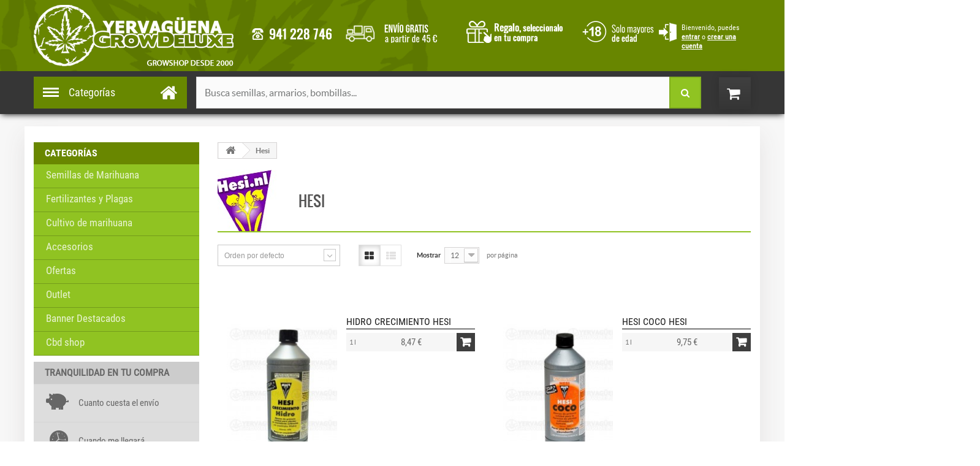

--- FILE ---
content_type: text/html; charset=utf-8
request_url: https://www.yervaguena.com/fabricantes/hesi
body_size: 18943
content:
<!DOCTYPE HTML>
<!--[if lt IE 7]> <html class="no-js lt-ie9 lt-ie8 lt-ie7 " lang="es"><![endif]-->
<!--[if IE 7]><html class="no-js lt-ie9 lt-ie8 ie7" lang="es"><![endif]-->
<!--[if IE 8]><html class="no-js lt-ie9 ie8" lang="es"><![endif]-->
<!--[if gt IE 8]> <html class="no-js ie9" lang="es"><![endif]-->
<html lang="es">
	<head>
		<meta charset="utf-8" />
		<title>Hesi | Los mejores abonos para tierra, hydro y coco</title>
		<meta name="description" content="Si buscas una producción de escándalo entra ya en nuestro Grow Shop online y descubre nuestros abonos Hesi, con distintos abonos para diferentes medios." />
		<meta name="robots" content="index,follow" />
		<meta name="viewport" content="width=device-width, initial-scale=1, user-scalable=no">
		<meta name="apple-mobile-web-app-capable" content="yes" />
		<link rel="icon" type="image/vnd.microsoft.icon" href="/img/favicon.ico?1757594832" />
		<link rel="shortcut icon" type="image/x-icon" href="/img/favicon.ico?1757594832" />
<!-- canonical -->
<link rel="canonical" href="https://www.yervaguena.com/fabricantes/hesi" />
<!-- /canonical -->

			<link rel="stylesheet" href="/themes/gadgets/css/global.css?v=1.2.33" type="text/css" media="all" />
			<link rel="stylesheet" href="/themes/gadgets/css/autoload/bootstrap_carousel.css?v=1.2.33" type="text/css" media="all" />
			<link rel="stylesheet" href="/themes/gadgets/css/autoload/camera.css?v=1.2.33" type="text/css" media="all" />
			<link rel="stylesheet" href="/themes/gadgets/css/autoload/digitalomicron.css?v=1.2.33" type="text/css" media="all" />
			<link rel="stylesheet" href="/themes/gadgets/css/autoload/footable.core.css?v=1.2.33" type="text/css" media="all" />
			<link rel="stylesheet" href="/themes/gadgets/css/autoload/highdpi.css?v=1.2.33" type="text/css" media="all" />
			<link rel="stylesheet" href="/themes/gadgets/css/autoload/responsive-tables.css?v=1.2.33" type="text/css" media="all" />
			<link rel="stylesheet" href="/themes/gadgets/css/autoload/slick_rftp.css?v=1.2.33" type="text/css" media="all" />
			<link rel="stylesheet" href="/themes/gadgets/css/autoload/uniform.default.css?v=1.2.33" type="text/css" media="all" />
			<link rel="stylesheet" href="/js/jquery/plugins/fancybox/jquery.fancybox.css?v=1.2.33" type="text/css" media="all" />
			<link rel="stylesheet" href="/themes/gadgets/css/product_list.css?v=1.2.33" type="text/css" media="all" />
			<link rel="stylesheet" href="/themes/gadgets/css/modules/blockcategories/blockcategories.css?v=1.2.33" type="text/css" media="all" />
			<link rel="stylesheet" href="/themes/gadgets/css/modules/blockcurrencies/blockcurrencies.css?v=1.2.33" type="text/css" media="all" />
			<link rel="stylesheet" href="/themes/gadgets/css/modules/blockcontact/blockcontact.css?v=1.2.33" type="text/css" media="all" />
			<link rel="stylesheet" href="/themes/gadgets/css/modules/blockspecials/blockspecials.css?v=1.2.33" type="text/css" media="all" />
			<link rel="stylesheet" href="/themes/gadgets/css/modules/blockuserinfo/blockuserinfo.css?v=1.2.33" type="text/css" media="all" />
			<link rel="stylesheet" href="/themes/gadgets/css/modules/blockviewed/blockviewed.css?v=1.2.33" type="text/css" media="all" />
			<link rel="stylesheet" href="/modules/blockomicronsocial/blockomicronsocial.css?v=1.2.33" type="text/css" media="all" />
			<link rel="stylesheet" href="/modules/omicronadvt/omicronadvt.css?v=1.2.33" type="text/css" media="all" />
			<link rel="stylesheet" href="/modules/omicrontags/omicrontags.css?v=1.2.33" type="text/css" media="all" />
			<link rel="stylesheet" href="/js/jquery/plugins/autocomplete/jquery.autocomplete.css?v=1.2.33" type="text/css" media="all" />
			<link rel="stylesheet" href="/modules/omicronsearch/omicronsearch.css?v=1.2.33" type="text/css" media="all" />
			<link rel="stylesheet" href="/themes/gadgets/css/modules/blockcart/blockcart.css?v=1.2.33" type="text/css" media="all" />
			<link rel="stylesheet" href="/modules/bestkit_gifts/css/bestkit_gifts.css?v=1.2.33" type="text/css" media="all" />
			<link rel="stylesheet" href="/modules/bestkit_gifts/css/sweet-alert.css?v=1.2.33" type="text/css" media="all" />
			<link rel="stylesheet" href="/modules/seosaproductlabels/views/css/seosaproductlabels.css?v=1.2.33" type="text/css" media="all" />
			<link rel="stylesheet" href="/modules/omicronMegaMenu/css/jquery.megamenu.css?v=1.2.33" type="text/css" media="all" />
			<link rel="stylesheet" href="/modules/omicronMegaMenu/css/superfish-modified.css?v=1.2.33" type="text/css" media="all" />
			<link rel="stylesheet" href="/modules/omicronMegaMenu/css/meanmenu.css?v=1.2.33" type="text/css" media="all" />
			<link rel="stylesheet" href="/modules/wordpressblogposts/views/css/wordpressblogposts.css?v=1.2.33" type="text/css" media="all" />
		<link href="https://www.yervaguena.com/themes/gadgets/css/dewenir.css?v=1.2.33" rel="stylesheet" type="text/css" media="screen" />
	<link href="https://www.yervaguena.com/themes/gadgets/css/dewenir2.css?v=1.2.33" rel="stylesheet" type="text/css" media="screen" />
	<link href="https://www.yervaguena.com/themes/gadgets/css/dewenir_dispositivos.css?v=1.2.33" rel="stylesheet" type="text/css" media="screen" />
	<!--<link href="https://www.yervaguena.com/themes/gadgets/css/dewenir_cmln.css?v=1.2.33" rel="stylesheet" type="text/css" media="screen" />-->
		<script type="text/javascript">
var CUSTOMIZE_TEXTFIELD = 1;
var FancyboxI18nNext = 'Siguiente';
var FancyboxI18nPrev = 'Los clientes que compraron este producto tambi&eacute;n han comprado:';
var FancyboxboxI18nClose = 'Cerrar';
var ajaxsearch = true;
var baseDir = 'https://www.yervaguena.com/';
var baseUri = 'https://www.yervaguena.com/';
var bestkitgift_ajax_controller = 'https://www.yervaguena.com/module/bestkit_gifts/ajax';
var bestkitgift_inside_cart = '1';
var bestkitgift_slide_width = '203';
var bestkitgift_success_msg = 'Su regalo ha sido correctamente añadido';
var bestkitgift_success_title = '¡Buen trabajo!';
var comparator_max_item = '0';
var comparedProductsIds = [];
var contentOnly = false;
var customizationIdMessage = 'Personalización n°';
var delete_txt = 'Eliminar';
var freeProductTranslation = '¡Gratis!';
var freeShippingTranslation = 'Envío gratuito!';
var generated_date = 1769022062;
var id_lang = 1;
var img_dir = 'https://www.yervaguena.com/themes/gadgets/img/';
var instantsearch = false;
var isGuest = 0;
var isLogged = 0;
var max_item = 'No puede comparar más de 0 productos';
var min_item = 'Debe elegir al menos un producto';
var page_name = 'manufacturer';
var priceDisplayMethod = 0;
var priceDisplayPrecision = 2;
var quickView = true;
var removingLinkText = 'eliminar este producto de mi carrito';
var request = 'https://www.yervaguena.com/fabricantes/hesi?noredirect=1';
var roundMode = 2;
var static_token = 'd41d8cd98f00b204e9800998ecf8427e';
var token = 'e251273eb74a8ee3f661a7af00915af1';
var usingSecureMode = true;
</script>

		<script type="text/javascript" src="/js/jquery/jquery-1.11.0.min.js?v=1.2.33"></script>
		<script type="text/javascript" src="/js/jquery/jquery-migrate-1.2.1.min.js?v=1.2.33"></script>
		<script type="text/javascript" src="/js/jquery/plugins/jquery.easing.js?v=1.2.33"></script>
		<script type="text/javascript" src="/js/tools.js?v=1.2.33"></script>
		<script type="text/javascript" src="/js/jquery/jquery.fancybox.pack.js?v=1.2.33"></script>
		<script type="text/javascript" src="/themes/gadgets/js/global.js?v=1.2.33"></script>
		<script type="text/javascript" src="/themes/gadgets/js/jquery.lazyload.js?v=1.2.33"></script>
		<script type="text/javascript" src="/themes/gadgets/js/dewenir.js?v=1.2.33"></script>
		<script type="text/javascript" src="/themes/gadgets/js/autoload/10-bootstrap.min.js?v=1.2.33"></script>
		<script type="text/javascript" src="/themes/gadgets/js/autoload/15-jquery.total-storage.min.js?v=1.2.33"></script>
		<script type="text/javascript" src="/themes/gadgets/js/autoload/15-jquery.uniform-modified.js?v=1.2.33"></script>
		<script type="text/javascript" src="/themes/gadgets/js/autoload/cookie.js?v=1.2.33"></script>
		<script type="text/javascript" src="/themes/gadgets/js/autoload/custom.js?v=1.2.33"></script>
		<script type="text/javascript" src="/themes/gadgets/js/autoload/jquery.bxSlider.min.js?v=1.2.33"></script>
		<script type="text/javascript" src="/themes/gadgets/js/autoload/jquery.cycle.all.min.js?v=1.2.33"></script>
		<script type="text/javascript" src="/themes/gadgets/js/autoload/jquery.easing.1.3.js?v=1.2.33"></script>
		<script type="text/javascript" src="/themes/gadgets/js/autoload/jquery.isotope.min.js?v=1.2.33"></script>
		<script type="text/javascript" src="/themes/gadgets/js/autoload/jquery.selectbox-0.2.js?v=1.2.33"></script>
		<script type="text/javascript" src="/themes/gadgets/js/autoload/jquery-ui-1.9.2.custom.min.js?v=1.2.33"></script>
		<script type="text/javascript" src="/themes/gadgets/js/autoload/omicroncategories.js?v=1.2.33"></script>
		<script type="text/javascript" src="/js/jquery/plugins/fancybox/jquery.fancybox.js?v=1.2.33"></script>
		<script type="text/javascript" src="/themes/gadgets/js/tools/treeManagement.js?v=1.2.33"></script>
		<script type="text/javascript" src="/js/jquery/plugins/autocomplete/jquery.autocomplete.js?v=1.2.33"></script>
		<script type="text/javascript" src="/themes/gadgets/js/modules/blockcart/ajax-cart.js?v=1.2.33"></script>
		<script type="text/javascript" src="/js/jquery/plugins/jquery.scrollTo.js?v=1.2.33"></script>
		<script type="text/javascript" src="/js/jquery/plugins/jquery.serialScroll.js?v=1.2.33"></script>
		<script type="text/javascript" src="/js/jquery/plugins/bxslider/jquery.bxslider.js?v=1.2.33"></script>
		<script type="text/javascript" src="/js/jquery/plugins/jquery.cooki-plugin.js?v=1.2.33"></script>
		<script type="text/javascript" src="/modules/bestkit_gifts/js/bestkit_gifts.js?v=1.2.33"></script>
		<script type="text/javascript" src="/modules/bestkit_gifts/js/sweet-alert.min.js?v=1.2.33"></script>
		<script type="text/javascript" src="/modules/ganalytics/views/js/GoogleAnalyticActionLib.js?v=1.2.33"></script>
		<script type="text/javascript" src="/modules/omicronMegaMenu/js/superfish-megamenu.js?v=1.2.33"></script>
		<script type="text/javascript" src="/modules/omicronMegaMenu/js/resmenu_script.js?v=1.2.33"></script>
			<style>


/* #theme_0 */
#search_block_top label, #search_block_top .btn.button-search, .price_circle, #casual_tabs ul.casual_title li.selected, .isotope-item:hover a.exclusive.ajax_add_to_cart_button:hover, 
nav.desk-menu li:hover, .mean-bar li a:hover, .cart_navigation .button-exclusive:hover, .cart_navigation .button-exclusive:focus, .cart_navigation .button-exclusive:active, #right_column #categories_block_left h2.title_block, #categories_block_left .block_content, .button.button-medium:hover,
.product_btn .exclusive:hover, .isotope-item .exclusive:hover, #product_list a.exclusive:hover, #product_comparison a.exclusive:hover, .button.exclusive-medium:hover,
input.button_mini:hover, input.button_small:hover, input.button:hover, input.button_large:hover,  input.exclusive_mini:hover, input.exclusive_small:hover, 
input.exclusive:hover, input.exclusive_large:hover,  a.button_mini:hover, a.button_small:hover, a.button:hover, a.button_large:hover,  a.exclusive_mini:hover, a.exclusive_small:hover, 
a.exclusive:hover, a.exclusive_large:hover, #right_column #tags_block_left a:hover, #tags_block_left a:hover, #best-sellers_block_right li a.content_img,
a.exclusive:hover, span.exclusive:hover, a.button:hover,  #add_to_cart input.exclusive:hover, a#wishlist_button:hover, a.lnk_more:hover, .idTabsShort li .selected,
#cart_block #cart-buttons a#button_order_cart, table#cart_summary th, #header_user_info a.account, .ac_results li:hover, .cart_block .cart-buttons a, .ac_results li:focus, .ac_results li.ac_over, #order-list th, table.std th, table.table_block th, .mean-container .mean-nav ul li a.mean-expand:hover, #slick .sb a.close-top, #slick input.send,
.camera_bar_cont span, .jetmenu > li:hover, .jetmenu ul.dropdown li:hover > a, .jetmenu ul.cmsdropdown li:hover > a, .box-info-product .exclusive:hover, nav .header_user_info a.account,  #my-account ul.myaccount-link-list li a:hover, .nav > li > a:hover, .nav > li > a:focus { background-color: #90C322 !important;}

#right_column #categories_block_left h4, span.exclusive:hover, a.button:hover,  #add_to_cart input.exclusive:hover, a#wishlist_button:hover, a.lnk_more:hover,
#tags_block_left p.block_content a:hover, #cart_block #cart-buttons a#button_order_cart, #footFeatureinfo li:hover img, .jetmenu > li > .megamenu, .jetmenu li > .megamenu .bcategories ul.mega-menu > li:first-child > a,
.jetmenu li > .megamenu .bcategories li:hover, .footer-product-image img:hover, #layer_cart { border-color: #90C322 !important;}

.blockspecials ul li .price, #slick input:checked + label.tabs, #slick p.intro b, .jetmenu li > .megamenu .bcategories ul li > a:hover, .menupro_content .our_price_display { color: #90C322 !important;}


/* #themefont_color */
#search_block_top .btn.button-search, .price_circle, #casual_tabs ul.casual_title li.selected a, 
.jetmenu > li:hover > a, .jetmenu ul.dropdown li:hover > a, .jetmenu ul.cmsdropdown li:hover > a,  .isotope-item:hover a.exclusive.ajax_add_to_cart_button:hover span, .isotope-item:hover a.exclusive:hover:before,
.button.exclusive-medium:hover span, .button.exclusive-medium:hover span i, .button.button-medium:hover span,  .button.button-medium:hover span i,
.cart_block .cart-buttons a, .cart_block .cart-buttons a:hover span, a.button:hover, .button.ajax_add_to_cart_button:hover:after, a#wishlist_button:hover, a#wishlist_button:hover:before,
 .box-info-product .exclusive:hover span,  .box-info-product .exclusive:hover:before { color: #FFFFFF !important; }

/* Menu background color */
.res-menu, .nav li ul { background-color: #3E3E3E !important;}
.nav > li > a, .nav a, .mean-container .mean-nav ul li a, .mean-container a.meanmenu-reveal div { color: #FFFFFF !important;}
.mean-container a.meanmenu-reveal span { background-color: #FFFFFF !important;}

/* Product Tab */
#casual_tabs ul.casual_title li { background-color: #3E3E3E !important;}
#casual_tabs ul.casual_title li.selected { border-top-color: #FFF !important; }
#casual_tabs ul.casual_title li a { color: #FFFFFF !important; }


/* new lable */
.prodtimage span.new, #products_viewpoint.grid li span.new, #products_viewpoint.smallgrid li span.new, #products_viewpoint.list .product_img_link span.new { background-color: #90C322 !important;}
.isotope-item:hover .prodtimage span.new, #products_viewpoint.list .product_img_link:hover span.new, #products_viewpoint.smallgrid .product_img_link:hover span.new, #products_viewpoint.grid .product_img_link:hover span.new { background-color: #90C322 !important; }
</style>





<!-- Nemops.com SEO BOOSTER -->

	<meta name="google-site-verification" content="BNCSLad7cZ877cqQWxfriOA-O98otC0UOr93Gs_kOuk" /> 




<!-- /END Nemops.com SEO BOOSTER -->  <!-- START OF DOOFINDER SCRIPT -->
  <script type="text/javascript">
var doofinder_script = '//cdn.doofinder.com/media/js/doofinder-classic.latest.min.js';(function(d,t){var f=d.createElement(t),s=d.getElementsByTagName(t)[0];f.async=1;f.src=('https:'==location.protocol?'https:':'http:')+doofinder_script;s.parentNode.insertBefore(f,s)}(document,'script'));
var dfClassicLayers = [{
  "queryInput": ".search_query",
  "showInMobile": false,

  "display": {
 "appendTo" : ".headerFixed #search_block_top",
	"center": true,
	"top": 62,
	"width": 995,	
"height": 675,
	"facets": {
	  "attached": "left",
	  "width": 275
	},
	"lang": "es"
  },
  "header": {},
  "zone": "eu1",
  "hashid": "ec987487ba990c12117153405c605571"
}];
</script>
  <!-- END OF DOOFINDER SCRIPT -->

  <!-- START OF DOOFINDER CSS -->
  <style type="text/css">
#doofinderLogo{
    display: none !important;
}
.df-card__image{/*flex: 0 !important;*/ flex: 1 1 80px !important; height: auto !important;}
.df-results__item{flex: 0 0 32.6% !important;}
</style>
  <!-- END OF DOOFINDER CSS -->

			<script type="text/javascript">
				(window.gaDevIds=window.gaDevIds||[]).push('d6YPbH');
				(function(i,s,o,g,r,a,m){i['GoogleAnalyticsObject']=r;i[r]=i[r]||function(){
				(i[r].q=i[r].q||[]).push(arguments)},i[r].l=1*new Date();a=s.createElement(o),
				m=s.getElementsByTagName(o)[0];a.async=1;a.src=g;m.parentNode.insertBefore(a,m)
				})(window,document,'script','//www.google-analytics.com/analytics.js','ga');
				ga('create', 'UA-8234110-1', 'auto');
				ga('require', 'ec');</script>


  <!-- START OF DOOFINDER CSS -->
  <style type="text/css">
#doofinder-results #doofinderLogo{
    display: none !important;
}
</style>
  <!-- END OF DOOFINDER CSS -->
		<link rel="stylesheet" href="https://fonts.googleapis.com/css?family=Open+Sans:300,600" type="text/css" media="all" />
		<!--[if IE 8]>
		<script src="https://oss.maxcdn.com/libs/html5shiv/3.7.0/html5shiv.js"></script>
		<script src="https://oss.maxcdn.com/libs/respond.js/1.3.0/respond.min.js"></script>

		<![endif]-->

	
	</head>
	<body id="manufacturer" class="manufacturer manufacturer-73 manufacturer-hesi hide-left-column lang_es ordenador">
					<div id="page">
			<div class="header-container fixed">
				<header id="header">
					<div class="headerFixed menus">
						<div class="container">
							<div class="row">
								<nav class="col-sm-12 cabecera">
									<div id="header_logo">
										<a href="https://www.yervaguena.com/" title="Grow Shop Yervagüena">
											<img class="logo img-responsive" src="https://www.yervaguena.com/img/yervaguena-1417542376.jpg" alt="Grow Shop Yervagüena" width="426" height="131"/>
										</a>
									</div>
									<!-- Block permanent links module HEADER -->
<ul id="header_links">
	<li id="header_link_contact">
		<a class="iframe elemento" href="https://www.yervaguena.com/contactenos" title="contacto">contacto</a>
		<span class="textoEmergente"></span>
	</li>
	
	
</ul>
<!-- /Block permanent links module HEADER -->
<!--<div id="contact-link">
	<a href="https://www.yervaguena.com/contactenos" title="Contacta con nosotros">Contacta con nosotros</a>
</div>
	<span class="shop-phone">
		<i class="icon-phone"></i>Call us now toll free: <strong>941 228 746</strong>
	</span>
-->	<!-- Block CMS module -->
			<section id="informations_block_left_1" class="block informations_block_left">
			
			<div class="block_content list-block">
				<ul>
																							
							<li class="cuando-me-llegara-el-pedido">
								<a class="elemento" href="https://www.yervaguena.com/info/cuando-me-llegara-el-pedido" title="¿Cuándo me llegará el pedido?">
									¿Cuándo me llegará el pedido?
								</a>
								<span class="textoEmergente"></span>
							</li>
																								
							<li class="promociones">
								<a class="elemento" href="https://www.yervaguena.com/info/promociones" title="Pincha aquí para ver los regalos">
									Pincha aquí para ver los regalos
								</a>
								<span class="textoEmergente"></span>
							</li>
																								
							<li class="condiciones-generales">
								<a class="elemento" href="https://www.yervaguena.com/info/condiciones-generales" title="Condiciones generales de compraventa">
									Condiciones generales de compraventa
								</a>
								<span class="textoEmergente"></span>
							</li>
																								
							<li class="whatsapp">
								<a class="elemento" href="https://www.yervaguena.com/info/whatsapp" title="Whatsapp">
									Whatsapp
								</a>
								<span class="textoEmergente"></span>
							</li>
																				</ul>
			</div>
		</section>
		<!-- /Block CMS module -->

<script type="text/javascript">
$('a.fancybox').fancybox({
    type: 'iframe',
    fitToView: true,
    autoSize: true,
   autoDimensions: true,
    openEffect: 'fade',
    openSpeed: 'slow',
});
</script>

<!-- Block user information module NAV  -->
<div class="header_user_info">
			<a class="login" href="https://www.yervaguena.com/mi-cuenta" title="Entrar a tu cuenta de cliente">Bienvenido, puedes <strong>entrar</strong> o <strong>crear una cuenta</strong>
		</a>
	</div>
<!-- /Block usmodule NAV -->

								</nav>
							</div>
						</div>
						<div class="searchDiv">
							<div class="searchButton"><span>Buscar</span></div>
						</div>
						<div class="cabecera_secundaria">
							<div class="container">
								
<div id="men" class="res-menu lateral cerrado">
	<div class="container">
		<div class="container_column mean-container">
			
			<div class="mean-bar">
				<a href="#nav" class="meanmenu-reveal" title="Menú">
					<div><span class="icon effect"></span><span class="icon middle"></span><span class="icon effect"></span>Categorías</div>
				</a>
				<a class="home_link" href="https://www.yervaguena.com"><span>Inicio</span></a>
			</div>
			
		<!--/ Big Menu -->

			<div id="responsiveBigMenu">
				<div class="omicronMobileHead">
					<span class="latestCategory">Categorías</span>
				</div>
				<ul id="omicronBigMenu" class="">
					<li><a href="https://www.yervaguena.com" class="current">Inicio</a><li><a href="https://www.yervaguena.com/semillas-de-marihuana" class="current mega-with-ul">Semillas de marihuana<span class="icon"></span></a><ul class="megamenu dropdown-menu semillas-de-marihuana"><li ><a href="https://www.yervaguena.com/bancos-semillas" class="">Bancos de Semillas</a></li><li ><a href="https://www.yervaguena.com/semillas-feminizadas" class="">Semillas feminizadas</a></li><li ><a href="https://www.yervaguena.com/semillas-autoflorecientes" class="">Semillas autoflorecientes</a></li><li ><a href="https://www.yervaguena.com/semillas-cbd" class="">Semillas CBD</a></li><li ><a href="https://www.yervaguena.com/semillas-regulares" class="">Semillas regulares</a></li><li ><a href="https://www.yervaguena.com/semillas-marihuana-baratas" class="">Semillas Outlet</a></li></ul><li><a href="https://www.yervaguena.com/cultivo-marihuana" class="current mega-with-ul">Cultivo de marihuana<span class="icon"></span></a><ul class="megamenu dropdown-menu cultivo-marihuana"><li ><a href="https://www.yervaguena.com/armarios-cultivo" class="">Armarios de cultivo</a></li><li ><a href="https://www.yervaguena.com/iluminacion-cultivo-marihuana" class="">Iluminación</a></li><li ><a href="https://www.yervaguena.com/control-clima-cultivo" class="">Climatización</a></li><li ><a href="https://www.yervaguena.com/herramientas-autocultivo" class="">Herramientas</a></li><li ><a href="https://www.yervaguena.com/abonos-marihuana" class="">Abonos</a></li><li ><a href="https://www.yervaguena.com/sustratos" class="">Sustratos</a></li><li ><a href="https://www.yervaguena.com/contenedores" class="">Contenedores</a></li><li ><a href="https://www.yervaguena.com/cultivo-marihuana-hidroponico" class="">Cultivo Hidropónico </a></li><li ><a href="https://www.yervaguena.com/cultivo-aeroponico" class="">Cultivo Aeropónico</a></li><li ><a href="https://www.yervaguena.com/plagas-marihuana" class="">Control de Plagas</a></li></ul><li><a href="https://www.yervaguena.com/accesorios" class="current mega-with-ul">Accesorios<span class="icon"></span></a><ul class="megamenu dropdown-menu accesorios"><li ><a href="https://www.yervaguena.com/vaporizadores" class="">Vaporizadores</a></li><li ><a href="https://www.yervaguena.com/conservacion-curado" class="">Conservación y Curado</a></li><li ><a href="https://www.yervaguena.com/biblioteca-cannabis" class="">Biblioteca</a></li><li ><a href="https://www.yervaguena.com/parafernalia" class="">Parafernalia</a></li></ul><li><a href="https://www.yervaguena.com/cbd-shop" class="current mega-with-ul">Cbd shop<span class="icon"></span></a><ul class="megamenu dropdown-menu cbd-shop"><li ><a href="https://www.yervaguena.com/flores-cbd" class="">Flores CBD</a></li><li ><a href="https://www.yervaguena.com/hachis-cbd" class="">Hachis CBD</a></li><li ><a href="https://www.yervaguena.com/aceites-de-canamo-cbd" class="">Aceites de cáñamo CBD</a></li><li ><a href="https://www.yervaguena.com/vaper-cbd" class="">Vaper CBD</a></li><li ><a href="https://www.yervaguena.com/parafarmacia-cbd" class="">Parafarmacia CBD</a></li></ul><li><a href="https://www.yervaguena.com/outlet" class="current">Outlet</a><li><a href="https://www.yervaguena.com/secciones/" class="current">Blog</a>
				</ul>
			</div>


		</div>
	</div>
</div>






								<!-- MODULE Block cart -->
	<div class="shopping_cart">
    	<div class="desktop_vs">
            <a href="https://www.yervaguena.com/carrito" title="Ver mi carrito de compra">
                <div class="cart_txt">Carrito:</div>
              <span class="totalprice"><!---Span price--->
                <span class="ajax_cart_quantity unvisible price_circle">0</span>
                <span class="ajax_cart_no_product price_circle">0</span>
                <span class="ajax_cart_total unvisible">
                                    </span>
                <span class="ajax_cart_no_product">vacío</span>
                             </span><!---Span price--->
            </a>
        </div>
        <div class="mobile_vs">
        <a href="https://www.yervaguena.com/carrito" title="Ver mi carrito de compra">
                <div class="cart_txt">Carrito:</div>
              <span class="totalprice"><!---Span price--->
                <span class="ajax_cart_quantity unvisible price_circle">0</span>
                <span class="ajax_cart_no_product price_circle">0</span>
                <span class="ajax_cart_total unvisible">
                                    </span>
                <span class="ajax_cart_no_product">vacío</span>
                             </span><!---Span price--->
            </a>
        </div>
					<div class="cart_block block exclusive">
				<div class="block_content">
					<!-- block list of products -->
					<div class="cart_block_list">
												<p class="cart_block_no_products">
							Ningún producto
						</p>
												<div class="cart-prices">
							<div class="cart-prices-line first-line priceco">
								<span class="price cart_block_shipping_cost ajax_cart_shipping_cost">
																			Envío gratuito!
																	</span>
								<span>
									Transporte
								</span>
							</div>
																						<div class="cart-prices-line priceco">
									<span class="price cart_block_tax_cost ajax_cart_tax_cost">0,00 €</span>
									<span>Impuestos</span>
								</div>
														<div class="cart-prices-line last-line priceco">
								<span class="price cart_block_total ajax_block_cart_total">0,00 €</span>
								<span>Total</span>
							</div>
													</div>
						<p class="cart-buttons">
							<a id="button_order_cart" class="btn btn-default button button-small" href="https://www.yervaguena.com/carrito" title="Confirmar">
								<span>
									Confirmar<i class="icon-chevron-right right"></i>
								</span>
							</a>
						</p>
					</div>
				</div>
			</div><!-- .cart_block -->
			</div>


	<div id="layer_cart">
		<div class="clearfix">
			<div class="layer_cart_product col-xs-12 col-md-6">
				<span class="cross" title="Cerrar Ventana"></span>
				<p class="no-h2">
					<i class="icon-ok"></i>Producto añadido correctamente a su carrito de la compra
				</p>
				<div class="product-image-container layer_cart_img">
				</div>
				<div class="layer_cart_product_info">
					<span id="layer_cart_product_title" class="product-name"></span>
					<span id="layer_cart_product_attributes"></span>
					<div>
						<strong class="dark">Cantidad</strong>
						<span id="layer_cart_product_quantity"></span>
					</div>
					<div>
						<strong class="dark">Total</strong>
						<span id="layer_cart_product_price"></span>
					</div>
				</div>
			</div>
			<div class="layer_cart_cart col-xs-12 col-md-6">
				<p class="no-h2">
					<!-- Plural Case [both cases are needed because page may be updated in Javascript] -->
					<span class="ajax_cart_product_txt_s  unvisible">
						Hay <span class="ajax_cart_quantity">0</span> artículos en su carrito.
					</span>
					<!-- Singular Case [both cases are needed because page may be updated in Javascript] -->
					<span class="ajax_cart_product_txt ">
						Hay 1 artículo en su cesta.
					</span>
				</p>
	
				<div class="layer_cart_row">
					<strong class="dark">
						Total productos:
													(tasas incluídas)
											</strong>
					<span class="ajax_block_products_total">
											</span>
				</div>
	
								<div class="layer_cart_row">
					<strong class="dark">
						Gastos de envío&nbsp;(sin IVA)
					</strong>
					<span class="ajax_cart_shipping_cost">
													Envío gratuito!
											</span>
				</div>
									<div class="layer_cart_row">
						<strong class="dark">Impuestos</strong>
						<span class="price cart_block_tax_cost ajax_cart_tax_cost">0,00 €</span>
					</div>
								<div class="layer_cart_row totalcost">	
					<strong class="dark">
						Total pedido
													(tasas incluídas)
											</strong>
					<span class="ajax_block_cart_total">
											</span>
				</div>
				<div class="button-container">	
					<span class="continue btn btn-default button exclusive-medium" title="Continuar la compra">
						<span>
							<i class="icon-chevron-left left"></i>Continuar la compra
						</span>
					</span>
					<a class="btn btn-default button button-medium"	href="https://www.yervaguena.com/carrito" title="Ir a la caja">
						<span>
							Ir a la caja<i class="icon-chevron-right right"></i>
						</span>
					</a>	
				</div>
			</div>
		</div>
		<div class="crossseling"></div>
	</div> <!-- #layer_cart -->
	<div class="layer_cart_overlay"></div>

<!-- /MODULE Block cart -->
 
<!-- block seach mobile --> 
 
<!-- Block search module TOP -->
<div id="search_block_top" class="col-sm-4 clearfix">
  <form method="get" action="https://www.yervaguena.com/buscar" id="searchbox">

      <label for="search_query_top" class="hid"><!-- image on background --></label>
      <input type="hidden" name="controller" value="search" />
      <input type="hidden" name="orderby" value="position" />
      <input type="hidden" name="orderway" value="desc" />
      <input type="text" name="search_query" class="search_query form-control" id="search_query_top" value="Busca semillas, armarios, bombillas..." onfocus="if(this.value==this.defaultValue)this.value='';" onblur="if(this.value=='')this.value=this.defaultValue;"/>
     
      <button type="submit" name="submit_search" class="btn btn-default button-search">
			<span>Search</span>
		</button>

  </form>
</div>

	<script type="text/javascript">
	// <![CDATA[
		$('document').ready( function() {
			//console.log($('.search_query'));
			$(".search_query")
				.autocomplete(
					'https://www.yervaguena.com/buscar', {
						minChars: 3,
						max: 5,
						width: 500,
						selectFirst: false,
						scroll: false,
						dataType: "json",
						formatItem: function(data, i, max, value, term) {
							//alert(term);
								
							return value;
						},
						parse: function(data) {
							var mytab = new Array();
							for (var i = 0; i < data.length; i++)
							mytab[mytab.length] = { data: data[i], value:  ' <img src="'+ data[i].search_imgl + '" /><span class="listname">'  + data[i].pname + ' </span> '};
							return mytab;
						},
						extraParams: {
							ajaxSearch: 1,
							id_lang: 1
						}
					}
				)
				.result(function(event, data, formatted) {
					if(data.pname!='not_link'){
					$('.search_query').val(data.pname);
					document.location.href = data.product_link;
					}
					else{
		$('.search_query').val(data.product_link);
	
						 $("#searchbox").submit();
						}
				
				})
		});
		
	// ]]>
	</script>

 
<!-- /Block search module TOP --> 
							</div>
						</div>
					</div>
				</header>
			</div>
			<div class="columns-container">
            	<div id="wrapper" class="container_column">
				<div id="columns" class="container">

					<div class="row">
						<div id="top_column" class="center_column col-xs-12 col-sm-12">
							
						</div>
					</div>
					<div class="row">
																					<div id="right_column" class="col-xs-12 col-sm-3 column">
									<!-- Block categories module -->
<div id="categories_block_left" class="block">
	<p class="title_block no-h2">
					Categorías
			</p>
	<div class="block_content">
		<ul class="tree dhtml">
												
<li >
	<a 
	href="https://www.yervaguena.com/semillas-de-marihuana" title="Semillas de Marihuana">
		Semillas de Marihuana
	</a>
	</li>

																
<li >
	<a 
	href="https://www.yervaguena.com/fertilizantes-marihuana" title="Fertilizantes y Plagas">
		Fertilizantes y Plagas
	</a>
	</li>

																
<li >
	<a 
	href="https://www.yervaguena.com/cultivo-marihuana" title="Cultivo de marihuana">
		Cultivo de marihuana
	</a>
	</li>

																
<li >
	<a 
	href="https://www.yervaguena.com/accesorios" title="Accesorios">
		Accesorios
	</a>
	</li>

																
<li >
	<a 
	href="https://www.yervaguena.com/ofertas" title="Ofertas">
		Ofertas
	</a>
	</li>

																
<li >
	<a 
	href="https://www.yervaguena.com/outlet" title="Outlet">
		Outlet
	</a>
	</li>

																
<li >
	<a 
	href="https://www.yervaguena.com/banner-destacados" title="Banner Destacados">
		Banner Destacados 
	</a>
	</li>

																
<li class="last">
	<a 
	href="https://www.yervaguena.com/cbd-shop" title="Cbd shop">
		Cbd shop
	</a>
	</li>

									</ul>
	</div>
</div>
<!-- /Block categories module -->

<!-- Block links module -->
<div id="links_block_left" class="block">
	<p class="title_block">
			Tranquilidad en tu compra
		</p>
    <div class="block_content list-block">
        <ul>
                             
                    <li>
						<a href="https://www.yervaguena.com/info/cuanto-cuesta-el-envio?content_only=1"  class="input-group fancybox">
							<span class="input-group-btn">
								<span class="icon"></span>
							</span>
							<span class="text input-group-btn">Cuanto cuesta el envío</span>
						</a>
					</li>
                                             
                    <li>
						<a href="https://www.yervaguena.com/info/cuando-me-llegara-el-pedido?content_only=1"  class="input-group fancybox">
							<span class="input-group-btn">
								<span class="icon"></span>
							</span>
							<span class="text input-group-btn">Cuando me llegará</span>
						</a>
					</li>
                                             
                    <li>
						<a href="https://www.yervaguena.com/info/devoluciones-y-garantias?content_only=1"  class="input-group fancybox">
							<span class="input-group-btn">
								<span class="icon"></span>
							</span>
							<span class="text input-group-btn">Devoluciones y garantías</span>
						</a>
					</li>
                                             
                    <li>
						<a href="https://www.yervaguena.com/info/recompensa-de-fidelidad?content_only=1"  class="input-group fancybox">
							<span class="input-group-btn">
								<span class="icon"></span>
							</span>
							<span class="text input-group-btn">Recompensa en tus compras</span>
						</a>
					</li>
                                             
                    <li>
						<a href="https://www.yervaguena.com/info/discrecion-y-seguridad?content_only=1"  class="input-group fancybox">
							<span class="input-group-btn">
								<span class="icon"></span>
							</span>
							<span class="text input-group-btn">Discreción y seguridad</span>
						</a>
					</li>
                                             
                    <li>
						<a href="https://www.yervaguena.com/info/mision-vision-y-valores?content_only=1"  class="input-group fancybox">
							<span class="input-group-btn">
								<span class="icon"></span>
							</span>
							<span class="text input-group-btn">Misión, visión y valores</span>
						</a>
					</li>
                                    </ul>
    </div>
</div>
<script  type="text/javascript">
	$(document).ready(function() {
		$(".input-group.fancybox").fancybox({
			type: 'iframe',
			fitToView: true,
			autoSize: true,
			minHeight: 500,
			autoDimensions: true,
			openEffect: 'fade',
			openSpeed: 'slow'
		});
	});
</script>
<!-- /Block links module -->
<div class="contentbox">
<p class="presupuesto-online"><a class="enlace2" href="https://goo.gl/forms/coMFRJqJzLAGZjke2" target="_blank"><img style="display: block; margin-left: auto; margin-right: auto;" src="https://www.yervaguena.com/img/cms/presupuesto-online-lateral.jpg" alt="Presupuesto Online" width="270" height="220" /></a></p>
<p class="telefono-contacto"><img style="display: block; margin-left: auto; margin-right: auto;" src="https://www.yervaguena.com/img/cms/pie-telefono.jpg" alt="Tel&eacute;fono contacto" width="270" height="65" /></p>
<p class="llegara-pedido"><a class="enlace2" href="https://www.yervaguena.com/info/cuando-me-llegara-el-pedido" target="_blank"><img style="display: block; margin-left: auto; margin-right: auto;" src="https://www.yervaguena.com/img/cms/pie-envio.jpg" alt="Cu&aacute;ndo me llegar&aacute; el pedido" width="270" height="138" /></a></p>
<p class="regalos"><a class="enlace2" href="https://www.yervaguena.com/regalos" target="_blank"><img style="display: block; margin-left: auto; margin-right: auto;" src="https://www.yervaguena.com/img/cms/pie-regalo_new_v3.png" alt="Regalos" width="270" height="138" /></a></p>
<p class="calendario-lunar"><a class="enlace2" href="https://www.yervaguena.com/secciones/calendario-lunar" target="_blank"><img style="display: block; margin-left: auto; margin-right: auto;" src="https://www.yervaguena.com/img/cms/pie-calendario.jpg" alt="Google 360&ordm;" width="270" height="138" /></a></p>
<p class="nuestras-instalaciones"><a class="enlace2" href="https://www.yervaguena.com/info/google-360-popup"><img style="display: block; margin-left: auto; margin-right: auto;" src="https://www.yervaguena.com/img/cms/pie-tour.jpg" alt="Google 360&ordm;" width="270" height="138" /></a></p>
<p>
<script>// <![CDATA[
$('a.enlace').fancybox({
		type: 'iframe',
		fitToView: true,
		autoSize: true,
	   autoDimensions: true,
		openEffect: 'fade',
		openSpeed: 'slow',
	});
// ]]></script>
</p>
</div>
								</div>
													
						<div id="center_column" class="center_column col-xs-12 col-sm-9">
                        									
<!-- Breadcrumb -->
<div class="breadcrumb clearfix">
	<a class="home" href="https://www.yervaguena.com/" title="Volver a Inicio"><i class="icon-home"></i></a>
			<span class="navigation-pipe" >&gt;</span>
					<span class="navigation_page">Hesi</span>
			</div>
<!-- /Breadcrumb -->
							                            <div class="container">
                             </div>
	




	<div class="divCabeceraCategoria">
				<div class="divImagenCabecera tieneImagen">
							<img src="https://www.yervaguena.com/img/m/73.jpg" alt="Hesi" class="img-responsive" />
						<h1 class="page-heading product-listing">
									Hesi
							</h1>
		</div>
	</div>

			<div class="content_sortPagiBar">
	    	<div class="sortPagiBar clearfix">
				





<div class="sortoption">
<form id="productsSortForm" action="https://www.yervaguena.com/fabricantes/hesi?noredirect=1" class="productsSortForm">
	<div class="select selector1">
		
		<select id="selectProductSort" class="selectProductSort form-control">
			<option value="date_upd:desc" selected="selected">Orden por defecto</option>
			
				<option value="price:asc" >Precio: m&aacute;s baratos primero</option>
				<option value="price:desc" >Precio: m&aacute;s caros primero</option>
			
			<option value="name:asc" >Nombre: de A a Z</option>
			<option value="name:desc" >Nombre: de Z a A</option>
			
				<option value="quantity:desc" >En inventario primero</option>
			
			<option value="reference:asc" >Referencia: m&aacute;s bajo primero</option>
			<option value="reference:desc" >Referencia: m&aacute;s alto primero</option>
		</select>
	</div>
</form>
</div>
<ul class="display hidden-xs">
	<!--<li id="smallgrid"><a rel="nofollow" href="#" title="SmallGrid"><i class="icon-th"></i></a></li>-->
	<li id="grid"><a rel="nofollow" href="#" title="Cuadr&iacute;cula"><i class="icon-th-large"></i></a></li>
    <li id="list"><a rel="nofollow" href="#" title="Lista"><i class="icon-th-list"></i></a></li>
</ul><div class="numberItemsPerPage">								<!-- nbr product/page -->
			<form action="httpss://www.yervaguena.com/fabricantes/hesi" method="get" class="nbrItemPage">
			<div class="clearfix selector1">
												<label for="nb_item">
					Mostrar
				</label>
																						<input type="hidden" name="noredirect" value="1" />
																																			<input type="hidden" name="id_manufacturer" value="73" />
																			<select name="n" id="nb_item" class="form-control">
																							<option value="12" selected="selected">12</option>
																														<option value="24" >24</option>
																																						</select>
				<span>por p&aacute;gina</span>
			</div>
		</form>
		<!-- /nbr product/page -->
</div>
<!-- /Sort products -->
	
		
	


			</div>
	    	<div class="top-pagination-content clearfix">
	        	
	        </div>
		</div>

			
									
		
	
	<!-- Products list -->
	<ul class="product_list grid row">
			
		
		
								<li class="ajax_block_product col-xs-12 col-sm-6 col-md-6 first-in-line first-item-of-tablet-line first-item-of-mobile-line product-1002">
			<div class="product-container" itemscope itemtype="http://schema.org/Product">
				<div class="left-block col-md-6">
					<div class="product-image-container">
						<a class="product_img_link"	href="https://www.yervaguena.com/hidro-crecimiento-hesi-1l" title="Hidro Crecimiento Hesi" itemprop="url">
							<img class="replace-2x img-responsive" src="https://www.yervaguena.com/266-home_default/hidro-crecimiento-hesi-1l.jpg" alt="Hidro Crecimiento Hesi" title="Hidro Crecimiento Hesi"  width="203" height="256" itemprop="image" />
													</a>
						<!--							<a class="quick-view" href="https://www.yervaguena.com/hidro-crecimiento-hesi-1l" rel="https://www.yervaguena.com/hidro-crecimiento-hesi-1l">
								<span>Vista r&aacute;pida</span>
							</a>
																			<div class="content_price" itemprop="offers" itemscope itemtype="http://schema.org/Offer">
																	<span itemprop="price" class="price product-price">
										8,47 €									</span>
									<meta itemprop="priceCurrency" content="0" />
																								</div>
						-->
												                        <div class="product-flags">
																														</div>
					</div>
				</div>
				<div class="right-block col-md-6">
					<p itemprop="name" class="nombre no-h5">
												<a class="product-name" href="https://www.yervaguena.com/hidro-crecimiento-hesi-1l" title="Hidro Crecimiento Hesi" itemprop="url" >
							Hidro Crecimiento Hesi
						</a>
					</p>

					<script>
    (function ($) {
        $(function () {
            $('.seosa_product_label').each(function () {
                $(this).appendTo($(this).closest('.product-container, .ajax_block_product').find('.product_img_link'));
                $(this).show();
            });
        });
    })(jQuery)
</script>


					
					

					<div id="product-desc">
																																																																																						<!--
					<p class="product-desc" itemprop="description">
						Hidro Groei
					</p>
					-->
					</div>

																		<div itemprop="offers" itemscope itemtype="http://schema.org/Offer" class="content_price">
																																																																					<span class="product_combinations">
																																				<!--
													1 l ( 0 )
													
													-->
																																							<div class="combination conStock">
                                                        																															<a class="ajax_add_to_cart_button" href="https://www.yervaguena.com/carro-de-la-compra?add=1&amp;id_product=1002&amp;token=d41d8cd98f00b204e9800998ecf8427e" title="Comprar" data-id-product="1002" data-id-combination="3127">
																																											<span class="title">1 l</span>
														<span class="price product-price">
																															8,47 €
																<meta itemprop="price" content="8.47" />
																													</span>
														                                                        															<span class="button ajax_add_to_cart_button btn btn-default"></span>
														                                                        															</a>
																											</div>
																																															</span>
																																		</div>
											
                    <div class="bottom_product">

																
					</div>

               </div>
			</div><!-- .product-container> -->
		</li>
			
		
		
								<li class="ajax_block_product col-xs-12 col-sm-6 col-md-6 last-in-line last-item-of-tablet-line product-5914">
			<div class="product-container" itemscope itemtype="http://schema.org/Product">
				<div class="left-block col-md-6">
					<div class="product-image-container">
						<a class="product_img_link"	href="https://www.yervaguena.com/hesi-coco-hesi" title="Hesi Coco Hesi" itemprop="url">
							<img class="replace-2x img-responsive" src="https://www.yervaguena.com/2625-home_default/hesi-coco-hesi.jpg" alt="Hesi Coco Hesi" title="Hesi Coco Hesi"  width="203" height="256" itemprop="image" />
													</a>
						<!--							<a class="quick-view" href="https://www.yervaguena.com/hesi-coco-hesi" rel="https://www.yervaguena.com/hesi-coco-hesi">
								<span>Vista r&aacute;pida</span>
							</a>
																			<div class="content_price" itemprop="offers" itemscope itemtype="http://schema.org/Offer">
																	<span itemprop="price" class="price product-price">
										9,75 €									</span>
									<meta itemprop="priceCurrency" content="0" />
																								</div>
						-->
												                        <div class="product-flags">
																														</div>
					</div>
				</div>
				<div class="right-block col-md-6">
					<p itemprop="name" class="nombre no-h5">
												<a class="product-name" href="https://www.yervaguena.com/hesi-coco-hesi" title="Hesi Coco Hesi" itemprop="url" >
							Hesi Coco Hesi
						</a>
					</p>

					<script>
    (function ($) {
        $(function () {
            $('.seosa_product_label').each(function () {
                $(this).appendTo($(this).closest('.product-container, .ajax_block_product').find('.product_img_link'));
                $(this).show();
            });
        });
    })(jQuery)
</script>


					
					

					<div id="product-desc">
																																																																																						<!--
					<p class="product-desc" itemprop="description">
						Hesi Coco
					</p>
					-->
					</div>

																		<div itemprop="offers" itemscope itemtype="http://schema.org/Offer" class="content_price">
																																																																					<span class="product_combinations">
																																				<!--
													1 l ( 0 )
													
													-->
																																							<div class="combination conStock">
                                                        																															<a class="ajax_add_to_cart_button" href="https://www.yervaguena.com/carro-de-la-compra?add=1&amp;id_product=5914&amp;token=d41d8cd98f00b204e9800998ecf8427e" title="Comprar" data-id-product="5914" data-id-combination="2542">
																																											<span class="title">1 l</span>
														<span class="price product-price">
																															9,75 €
																<meta itemprop="price" content="9.74999971" />
																													</span>
														                                                        															<span class="button ajax_add_to_cart_button btn btn-default"></span>
														                                                        															</a>
																											</div>
																																															</span>
																																		</div>
											
                    <div class="bottom_product">

																
					</div>

               </div>
			</div><!-- .product-container> -->
		</li>
			
		
		
								<li class="ajax_block_product col-xs-12 col-sm-6 col-md-6 first-in-line first-item-of-tablet-line last-item-of-mobile-line product-5905">
			<div class="product-container" itemscope itemtype="http://schema.org/Product">
				<div class="left-block col-md-6">
					<div class="product-image-container">
						<a class="product_img_link"	href="https://www.yervaguena.com/pk-13-14-hesi" title="PK 13-14 Hesi" itemprop="url">
							<img class="replace-2x img-responsive" src="https://www.yervaguena.com/2614-home_default/pk-13-14-hesi.jpg" alt="PK 13-14 Hesi" title="PK 13-14 Hesi"  width="203" height="256" itemprop="image" />
													</a>
						<!--							<a class="quick-view" href="https://www.yervaguena.com/pk-13-14-hesi" rel="https://www.yervaguena.com/pk-13-14-hesi">
								<span>Vista r&aacute;pida</span>
							</a>
																			<div class="content_price" itemprop="offers" itemscope itemtype="http://schema.org/Offer">
																	<span itemprop="price" class="price product-price">
										11,55 €									</span>
									<meta itemprop="priceCurrency" content="0" />
																								</div>
						-->
												                        <div class="product-flags">
																														</div>
					</div>
				</div>
				<div class="right-block col-md-6">
					<p itemprop="name" class="nombre no-h5">
												<a class="product-name" href="https://www.yervaguena.com/pk-13-14-hesi" title="PK 13-14 Hesi" itemprop="url" >
							PK 13-14 Hesi
						</a>
					</p>

					<script>
    (function ($) {
        $(function () {
            $('.seosa_product_label').each(function () {
                $(this).appendTo($(this).closest('.product-container, .ajax_block_product').find('.product_img_link'));
                $(this).show();
            });
        });
    })(jQuery)
</script>


					
					

					<div id="product-desc">
																																																																																						<!--
					<p class="product-desc" itemprop="description">
						PK 13-14
					</p>
					-->
					</div>

																		<div itemprop="offers" itemscope itemtype="http://schema.org/Offer" class="content_price">
																																																																					<span class="product_combinations">
																																				<!--
													1 l ( 0 )
													
													-->
																																							<div class="combination conStock">
                                                        																															<a class="ajax_add_to_cart_button" href="https://www.yervaguena.com/carro-de-la-compra?add=1&amp;id_product=5905&amp;token=d41d8cd98f00b204e9800998ecf8427e" title="Comprar" data-id-product="5905" data-id-combination="2524">
																																											<span class="title">1 l</span>
														<span class="price product-price">
																															11,55 €
																<meta itemprop="price" content="11.55000055" />
																													</span>
														                                                        															<span class="button ajax_add_to_cart_button btn btn-default"></span>
														                                                        															</a>
																											</div>
																																															</span>
																																		</div>
											
                    <div class="bottom_product">

																
					</div>

               </div>
			</div><!-- .product-container> -->
		</li>
			
		
		
								<li class="ajax_block_product col-xs-12 col-sm-6 col-md-6 last-in-line last-item-of-tablet-line first-item-of-mobile-line product-5904">
			<div class="product-container" itemscope itemtype="http://schema.org/Product">
				<div class="left-block col-md-6">
					<div class="product-image-container">
						<a class="product_img_link"	href="https://www.yervaguena.com/power-zyme-hesi" title="Power Zyme Hesi" itemprop="url">
							<img class="replace-2x img-responsive" src="https://www.yervaguena.com/2610-home_default/power-zyme-hesi.jpg" alt="Power Zyme Hesi" title="Power Zyme Hesi"  width="203" height="256" itemprop="image" />
													</a>
						<!--							<a class="quick-view" href="https://www.yervaguena.com/power-zyme-hesi" rel="https://www.yervaguena.com/power-zyme-hesi">
								<span>Vista r&aacute;pida</span>
							</a>
																			<div class="content_price" itemprop="offers" itemscope itemtype="http://schema.org/Offer">
																	<span itemprop="price" class="price product-price">
										9,35 €									</span>
									<meta itemprop="priceCurrency" content="0" />
																								</div>
						-->
												                        <div class="product-flags">
																														</div>
					</div>
				</div>
				<div class="right-block col-md-6">
					<p itemprop="name" class="nombre no-h5">
												<a class="product-name" href="https://www.yervaguena.com/power-zyme-hesi" title="Power Zyme Hesi" itemprop="url" >
							Power Zyme Hesi
						</a>
					</p>

					<script>
    (function ($) {
        $(function () {
            $('.seosa_product_label').each(function () {
                $(this).appendTo($(this).closest('.product-container, .ajax_block_product').find('.product_img_link'));
                $(this).show();
            });
        });
    })(jQuery)
</script>


					
					

					<div id="product-desc">
																																																																																						<!--
					<p class="product-desc" itemprop="description">
						Power Zyme
					</p>
					-->
					</div>

																		<div itemprop="offers" itemscope itemtype="http://schema.org/Offer" class="content_price">
																																																																					<span class="product_combinations">
																																				<!--
													500 ml ( 0 )
													
													-->
																																							<div class="combination conStock">
                                                        																															<a class="ajax_add_to_cart_button" href="https://www.yervaguena.com/carro-de-la-compra?add=1&amp;id_product=5904&amp;token=d41d8cd98f00b204e9800998ecf8427e" title="Comprar" data-id-product="5904" data-id-combination="2522">
																																											<span class="title">500 ml</span>
														<span class="price product-price">
																															9,35 €
																<meta itemprop="price" content="9.35000033" />
																													</span>
														                                                        															<span class="button ajax_add_to_cart_button btn btn-default"></span>
														                                                        															</a>
																											</div>
																																															</span>
																																		</div>
											
                    <div class="bottom_product">

																
					</div>

               </div>
			</div><!-- .product-container> -->
		</li>
			
		
		
								<li class="ajax_block_product col-xs-12 col-sm-6 col-md-6 first-in-line first-item-of-tablet-line product-6017">
			<div class="product-container" itemscope itemtype="http://schema.org/Product">
				<div class="left-block col-md-6">
					<div class="product-image-container">
						<a class="product_img_link"	href="https://www.yervaguena.com/boost-hesi" title="Boost Hesi" itemprop="url">
							<img class="replace-2x img-responsive" data-original="https://www.yervaguena.com/2786-home_default/boost-hesi.jpg" alt="Boost Hesi" title="Boost Hesi"  width="203" height="256" itemprop="image" />
													</a>
						<!--							<a class="quick-view" href="https://www.yervaguena.com/boost-hesi" rel="https://www.yervaguena.com/boost-hesi">
								<span>Vista r&aacute;pida</span>
							</a>
																			<div class="content_price" itemprop="offers" itemscope itemtype="http://schema.org/Offer">
																	<span itemprop="price" class="price product-price">
										8,75 €									</span>
									<meta itemprop="priceCurrency" content="0" />
																								</div>
						-->
												                        <div class="product-flags">
																														</div>
					</div>
				</div>
				<div class="right-block col-md-6">
					<p itemprop="name" class="nombre no-h5">
												<a class="product-name" href="https://www.yervaguena.com/boost-hesi" title="Boost Hesi" itemprop="url" >
							Boost Hesi
						</a>
					</p>

					<script>
    (function ($) {
        $(function () {
            $('.seosa_product_label').each(function () {
                $(this).appendTo($(this).closest('.product-container, .ajax_block_product').find('.product_img_link'));
                $(this).show();
            });
        });
    })(jQuery)
</script>


					
					

					<div id="product-desc">
																																																																																						<!--
					<p class="product-desc" itemprop="description">
						Boost
					</p>
					-->
					</div>

																		<div itemprop="offers" itemscope itemtype="http://schema.org/Offer" class="content_price">
																																																																					<span class="product_combinations">
																																				<!--
													500 ml ( 0 )
													,
													-->
																																							<div class="combination conStock">
                                                        																															<a class="ajax_add_to_cart_button" href="https://www.yervaguena.com/carro-de-la-compra?add=1&amp;id_product=6017&amp;token=d41d8cd98f00b204e9800998ecf8427e" title="Comprar" data-id-product="6017" data-id-combination="2838">
																																											<span class="title">500 ml</span>
														<span class="price product-price">
																															8,75 €
																<meta itemprop="price" content="8.75000005" />
																													</span>
														                                                        															<span class="button ajax_add_to_cart_button btn btn-default"></span>
														                                                        															</a>
																											</div>
																																																													<!--
													1 l ( 1 )
													,
													-->
																																							<div class="combination conStock">
                                                        																															<a class="ajax_add_to_cart_button" href="https://www.yervaguena.com/carro-de-la-compra?add=1&amp;id_product=6017&amp;token=d41d8cd98f00b204e9800998ecf8427e" title="Comprar" data-id-product="6017" data-id-combination="2839">
																																											<span class="title">1 l</span>
														<span class="price product-price">
																															12,50 €
																<meta itemprop="price" content="12.50000059" />
																													</span>
														                                                        															<span class="button ajax_add_to_cart_button btn btn-default"></span>
														                                                        															</a>
																											</div>
																																																													<!--
													5 l ( 2 )
													
													-->
																																							<div class="combination conStock">
                                                        																															<a class="ajax_add_to_cart_button" href="https://www.yervaguena.com/carro-de-la-compra?add=1&amp;id_product=6017&amp;token=d41d8cd98f00b204e9800998ecf8427e" title="Comprar" data-id-product="6017" data-id-combination="9358">
																																											<span class="title">5 l</span>
														<span class="price product-price">
																															47,50 €
																<meta itemprop="price" content="47.49999958" />
																													</span>
														                                                        															<span class="button ajax_add_to_cart_button btn btn-default"></span>
														                                                        															</a>
																											</div>
																																															</span>
																																		</div>
											
                    <div class="bottom_product">

																
					</div>

               </div>
			</div><!-- .product-container> -->
		</li>
			
		
		
								<li class="ajax_block_product col-xs-12 col-sm-6 col-md-6 last-in-line last-item-of-tablet-line last-item-of-mobile-line product-5437">
			<div class="product-container" itemscope itemtype="http://schema.org/Product">
				<div class="left-block col-md-6">
					<div class="product-image-container">
						<a class="product_img_link"	href="https://www.yervaguena.com/starters-box-hesi-tierra" title="Kit Starters Box Hesi Tierra" itemprop="url">
							<img class="replace-2x img-responsive" data-original="https://www.yervaguena.com/2794-home_default/starters-box-hesi-tierra.jpg" alt="Starters Box Hesi Tierra" title="Starters Box Hesi Tierra"  width="203" height="256" itemprop="image" />
													</a>
						<!--							<a class="quick-view" href="https://www.yervaguena.com/starters-box-hesi-tierra" rel="https://www.yervaguena.com/starters-box-hesi-tierra">
								<span>Vista r&aacute;pida</span>
							</a>
																			<div class="content_price" itemprop="offers" itemscope itemtype="http://schema.org/Offer">
																	<span itemprop="price" class="price product-price">
										62,60 €									</span>
									<meta itemprop="priceCurrency" content="0" />
																								</div>
						-->
												                        <div class="product-flags">
																														</div>
					</div>
				</div>
				<div class="right-block col-md-6">
					<p itemprop="name" class="nombre no-h5">
												<a class="product-name" href="https://www.yervaguena.com/starters-box-hesi-tierra" title="Kit Starters Box Hesi Tierra" itemprop="url" >
							Kit Starters Box Hesi Tierra
						</a>
					</p>

					<script>
    (function ($) {
        $(function () {
            $('.seosa_product_label').each(function () {
                $(this).appendTo($(this).closest('.product-container, .ajax_block_product').find('.product_img_link'));
                $(this).show();
            });
        });
    })(jQuery)
</script>
    <div class="seosa_product_label top-right" style="">
                    <img src="/img/seosaproductlabels/6.png" alt="Pulverizador de regalo"/>
                </div>


					
					

					<div id="product-desc">
																																																												<!--
					<p class="product-desc" itemprop="description">
						Kit Starters Box Tierra
					</p>
					-->
					</div>

																		<div itemprop="offers" itemscope itemtype="http://schema.org/Offer" class="content_price">
																																															<span class="product_combinations">
												<div class="combination conStock">
																																										<a class="ajax_add_to_cart_button" href="https://www.yervaguena.com/carro-de-la-compra?add=1&amp;id_product=5437&amp;token=d41d8cd98f00b204e9800998ecf8427e" title="Comprar" data-id-product="5437">
																																									<span class="price product-price">
																															62,60 €
																<meta itemprop="price" content="62.60" />
																													</span>
														<meta itemprop="priceCurrency" content="0" />
																																																																									<span class="button ajax_add_to_cart_button btn btn-default"></span>
																																																							</a>
																									</div>
											</span>
																																		</div>
											
                    <div class="bottom_product">

																
					</div>

               </div>
			</div><!-- .product-container> -->
		</li>
			
		
		
								<li class="ajax_block_product col-xs-12 col-sm-6 col-md-6 first-in-line first-item-of-tablet-line first-item-of-mobile-line product-6881">
			<div class="product-container" itemscope itemtype="http://schema.org/Product">
				<div class="left-block col-md-6">
					<div class="product-image-container">
						<a class="product_img_link"	href="https://www.yervaguena.com/pk-13-14-hesi-garrafa" title="PK 13-14 Hesi garrafa 5 litros" itemprop="url">
							<img class="replace-2x img-responsive" data-original="https://www.yervaguena.com/5130-home_default/pk-13-14-hesi-garrafa.jpg" alt="PK 13-14 Hesi garrafa 5 litros" title="PK 13-14 Hesi garrafa 5 litros"  width="203" height="256" itemprop="image" />
													</a>
						<!--							<a class="quick-view" href="https://www.yervaguena.com/pk-13-14-hesi-garrafa" rel="https://www.yervaguena.com/pk-13-14-hesi-garrafa">
								<span>Vista r&aacute;pida</span>
							</a>
																			<div class="content_price" itemprop="offers" itemscope itemtype="http://schema.org/Offer">
																	<span itemprop="price" class="price product-price">
										45,90 €									</span>
									<meta itemprop="priceCurrency" content="0" />
																								</div>
						-->
												                        <div class="product-flags">
																														</div>
					</div>
				</div>
				<div class="right-block col-md-6">
					<p itemprop="name" class="nombre no-h5">
												<a class="product-name" href="https://www.yervaguena.com/pk-13-14-hesi-garrafa" title="PK 13-14 Hesi garrafa 5 litros" itemprop="url" >
							PK 13-14 Hesi garrafa 5 litros
						</a>
					</p>

					<script>
    (function ($) {
        $(function () {
            $('.seosa_product_label').each(function () {
                $(this).appendTo($(this).closest('.product-container, .ajax_block_product').find('.product_img_link'));
                $(this).show();
            });
        });
    })(jQuery)
</script>


					
					

					<div id="product-desc">
																																																																																						<!--
					<p class="product-desc" itemprop="description">
						Este potente estimulador de floraci&oacute;n para cultivos en fibra de coco e hidro proporciona cosechas excelentes, te permite conseguir grandes resultados con el m&iacute;nimo esfuerzo
					</p>
					-->
					</div>

																		<div itemprop="offers" itemscope itemtype="http://schema.org/Offer" class="content_price">
																																																																					<span class="product_combinations">
																																				<!--
													5 l ( 0 )
													
													-->
																																							<div class="combination conStock">
                                                        																															<a class="ajax_add_to_cart_button" href="https://www.yervaguena.com/carro-de-la-compra?add=1&amp;id_product=6881&amp;token=d41d8cd98f00b204e9800998ecf8427e" title="Comprar" data-id-product="6881" data-id-combination="5002">
																																											<span class="title">5 l</span>
														<span class="price product-price">
																															45,90 €
																<meta itemprop="price" content="45.89999964" />
																													</span>
														                                                        															<span class="button ajax_add_to_cart_button btn btn-default"></span>
														                                                        															</a>
																											</div>
																																															</span>
																																		</div>
											
                    <div class="bottom_product">

																
					</div>

               </div>
			</div><!-- .product-container> -->
		</li>
			
		
		
								<li class="ajax_block_product col-xs-12 col-sm-6 col-md-6 last-in-line last-item-of-tablet-line product-1001">
			<div class="product-container" itemscope itemtype="http://schema.org/Product">
				<div class="left-block col-md-6">
					<div class="product-image-container">
						<a class="product_img_link"	href="https://www.yervaguena.com/hidro-floracion-hesi-1l" title="Hidro Floracion Hesi" itemprop="url">
							<img class="replace-2x img-responsive" data-original="https://www.yervaguena.com/264-home_default/hidro-floracion-hesi-1l.jpg" alt="Hidro Floracion Hesi" title="Hidro Floracion Hesi"  width="203" height="256" itemprop="image" />
													</a>
						<!--							<a class="quick-view" href="https://www.yervaguena.com/hidro-floracion-hesi-1l" rel="https://www.yervaguena.com/hidro-floracion-hesi-1l">
								<span>Vista r&aacute;pida</span>
							</a>
																			<div class="content_price" itemprop="offers" itemscope itemtype="http://schema.org/Offer">
																	<span itemprop="price" class="price product-price">
										9,85 €									</span>
									<meta itemprop="priceCurrency" content="0" />
																								</div>
						-->
												                        <div class="product-flags">
																														</div>
					</div>
				</div>
				<div class="right-block col-md-6">
					<p itemprop="name" class="nombre no-h5">
												<a class="product-name" href="https://www.yervaguena.com/hidro-floracion-hesi-1l" title="Hidro Floracion Hesi" itemprop="url" >
							Hidro Floracion Hesi
						</a>
					</p>

					<script>
    (function ($) {
        $(function () {
            $('.seosa_product_label').each(function () {
                $(this).appendTo($(this).closest('.product-container, .ajax_block_product').find('.product_img_link'));
                $(this).show();
            });
        });
    })(jQuery)
</script>


					
					

					<div id="product-desc">
																																																																																						<!--
					<p class="product-desc" itemprop="description">
						Hidro Bloei
					</p>
					-->
					</div>

																		<div itemprop="offers" itemscope itemtype="http://schema.org/Offer" class="content_price">
																																																																					<span class="product_combinations">
																																				<!--
													1 l ( 0 )
													
													-->
																																							<div class="combination conStock">
                                                        																															<a class="ajax_add_to_cart_button" href="https://www.yervaguena.com/carro-de-la-compra?add=1&amp;id_product=1001&amp;token=d41d8cd98f00b204e9800998ecf8427e" title="Comprar" data-id-product="1001" data-id-combination="3128">
																																											<span class="title">1 l</span>
														<span class="price product-price">
																															9,85 €
																<meta itemprop="price" content="9.85000016" />
																													</span>
														                                                        															<span class="button ajax_add_to_cart_button btn btn-default"></span>
														                                                        															</a>
																											</div>
																																															</span>
																																		</div>
											
                    <div class="bottom_product">

																
					</div>

               </div>
			</div><!-- .product-container> -->
		</li>
			
		
		
								<li class="ajax_block_product col-xs-12 col-sm-6 col-md-6 first-in-line first-item-of-tablet-line last-item-of-mobile-line product-6883">
			<div class="product-container" itemscope itemtype="http://schema.org/Product">
				<div class="left-block col-md-6">
					<div class="product-image-container">
						<a class="product_img_link"	href="https://www.yervaguena.com/complejo-tnt-hesi-garrafa" title="Complejo TNT Hesi garrafas 5 litros" itemprop="url">
							<img class="replace-2x img-responsive" data-original="https://www.yervaguena.com/5139-home_default/complejo-tnt-hesi-garrafa.jpg" alt="Complejo TNT Hesi garrafas 5 litros" title="Complejo TNT Hesi garrafas 5 litros"  width="203" height="256" itemprop="image" />
													</a>
						<!--							<a class="quick-view" href="https://www.yervaguena.com/complejo-tnt-hesi-garrafa" rel="https://www.yervaguena.com/complejo-tnt-hesi-garrafa">
								<span>Vista r&aacute;pida</span>
							</a>
																			<div class="content_price" itemprop="offers" itemscope itemtype="http://schema.org/Offer">
																	<span itemprop="price" class="price product-price">
										31,55 €									</span>
									<meta itemprop="priceCurrency" content="0" />
																								</div>
						-->
												                        <div class="product-flags">
																														</div>
					</div>
				</div>
				<div class="right-block col-md-6">
					<p itemprop="name" class="nombre no-h5">
												<a class="product-name" href="https://www.yervaguena.com/complejo-tnt-hesi-garrafa" title="Complejo TNT Hesi garrafas 5 litros" itemprop="url" >
							Complejo TNT Hesi garrafas 5 litros
						</a>
					</p>

					<script>
    (function ($) {
        $(function () {
            $('.seosa_product_label').each(function () {
                $(this).appendTo($(this).closest('.product-container, .ajax_block_product').find('.product_img_link'));
                $(this).show();
            });
        });
    })(jQuery)
</script>


					
					

					<div id="product-desc">
																																																																																						<!--
					<p class="product-desc" itemprop="description">
						Este fertilizante base de origen mineral para el crecimiento proporciona a tus plantas de maria los nutrientes necesarios para un crecimiento explosivo desde la primera fase del...
					</p>
					-->
					</div>

																		<div itemprop="offers" itemscope itemtype="http://schema.org/Offer" class="content_price">
																																																																					<span class="product_combinations">
																																				<!--
													5 l ( 0 )
													
													-->
																																							<div class="combination conStock">
                                                        																															<a class="ajax_add_to_cart_button" href="https://www.yervaguena.com/carro-de-la-compra?add=1&amp;id_product=6883&amp;token=d41d8cd98f00b204e9800998ecf8427e" title="Comprar" data-id-product="6883" data-id-combination="5006">
																																											<span class="title">5 l</span>
														<span class="price product-price">
																															31,55 €
																<meta itemprop="price" content="31.5499998" />
																													</span>
														                                                        															<span class="button ajax_add_to_cart_button btn btn-default"></span>
														                                                        															</a>
																											</div>
																																															</span>
																																		</div>
											
                    <div class="bottom_product">

																
					</div>

               </div>
			</div><!-- .product-container> -->
		</li>
			
		
		
								<li class="ajax_block_product col-xs-12 col-sm-6 col-md-6 last-in-line last-item-of-tablet-line first-item-of-mobile-line last-mobile-line product-5875">
			<div class="product-container" itemscope itemtype="http://schema.org/Product">
				<div class="left-block col-md-6">
					<div class="product-image-container">
						<a class="product_img_link"	href="https://www.yervaguena.com/complejo-tnt-hesi" title="Complejo TNT Hesi" itemprop="url">
							<img class="replace-2x img-responsive" data-original="https://www.yervaguena.com/2556-home_default/complejo-tnt-hesi.jpg" alt="Complejo TNT Hesi" title="Complejo TNT Hesi"  width="203" height="256" itemprop="image" />
													</a>
						<!--							<a class="quick-view" href="https://www.yervaguena.com/complejo-tnt-hesi" rel="https://www.yervaguena.com/complejo-tnt-hesi">
								<span>Vista r&aacute;pida</span>
							</a>
																			<div class="content_price" itemprop="offers" itemscope itemtype="http://schema.org/Offer">
																	<span itemprop="price" class="price product-price">
										11,15 €									</span>
									<meta itemprop="priceCurrency" content="0" />
																								</div>
						-->
												                        <div class="product-flags">
																														</div>
					</div>
				</div>
				<div class="right-block col-md-6">
					<p itemprop="name" class="nombre no-h5">
												<a class="product-name" href="https://www.yervaguena.com/complejo-tnt-hesi" title="Complejo TNT Hesi" itemprop="url" >
							Complejo TNT Hesi
						</a>
					</p>

					<script>
    (function ($) {
        $(function () {
            $('.seosa_product_label').each(function () {
                $(this).appendTo($(this).closest('.product-container, .ajax_block_product').find('.product_img_link'));
                $(this).show();
            });
        });
    })(jQuery)
</script>


					
					

					<div id="product-desc">
																																																																																						<!--
					<p class="product-desc" itemprop="description">
						Complejo TNT
					</p>
					-->
					</div>

																		<div itemprop="offers" itemscope itemtype="http://schema.org/Offer" class="content_price">
																																																																					<span class="product_combinations">
																																				<!--
													1 l ( 0 )
													
													-->
																																							<div class="combination conStock">
                                                        																															<a class="ajax_add_to_cart_button" href="https://www.yervaguena.com/carro-de-la-compra?add=1&amp;id_product=5875&amp;token=d41d8cd98f00b204e9800998ecf8427e" title="Comprar" data-id-product="5875" data-id-combination="2446">
																																											<span class="title">1 l</span>
														<span class="price product-price">
																															11,15 €
																<meta itemprop="price" content="11.14999996" />
																													</span>
														                                                        															<span class="button ajax_add_to_cart_button btn btn-default"></span>
														                                                        															</a>
																											</div>
																																															</span>
																																		</div>
											
                    <div class="bottom_product">

																
					</div>

               </div>
			</div><!-- .product-container> -->
		</li>
			
		
		
								<li class="ajax_block_product col-xs-12 col-sm-6 col-md-6 first-in-line last-line first-item-of-tablet-line last-mobile-line product-6884">
			<div class="product-container" itemscope itemtype="http://schema.org/Product">
				<div class="left-block col-md-6">
					<div class="product-image-container">
						<a class="product_img_link"	href="https://www.yervaguena.com/complejo-radicular-hesi-garrafa" title="Complejo Radicular Hesi garrafa 5 litros" itemprop="url">
							<img class="replace-2x img-responsive" data-original="https://www.yervaguena.com/5144-home_default/complejo-radicular-hesi-garrafa.jpg" alt="Complejo Radicular Hesi garrafa 5 litros" title="Complejo Radicular Hesi garrafa 5 litros"  width="203" height="256" itemprop="image" />
													</a>
						<!--							<a class="quick-view" href="https://www.yervaguena.com/complejo-radicular-hesi-garrafa" rel="https://www.yervaguena.com/complejo-radicular-hesi-garrafa">
								<span>Vista r&aacute;pida</span>
							</a>
																			<div class="content_price" itemprop="offers" itemscope itemtype="http://schema.org/Offer">
																	<span itemprop="price" class="price product-price">
										108,10 €									</span>
									<meta itemprop="priceCurrency" content="0" />
																								</div>
						-->
												                        <div class="product-flags">
																														</div>
					</div>
				</div>
				<div class="right-block col-md-6">
					<p itemprop="name" class="nombre no-h5">
												<a class="product-name" href="https://www.yervaguena.com/complejo-radicular-hesi-garrafa" title="Complejo Radicular Hesi garrafa 5 litros" itemprop="url" >
							Complejo Radicular Hesi garrafa 5 litros
						</a>
					</p>

					<script>
    (function ($) {
        $(function () {
            $('.seosa_product_label').each(function () {
                $(this).appendTo($(this).closest('.product-container, .ajax_block_product').find('.product_img_link'));
                $(this).show();
            });
        });
    })(jQuery)
</script>


					
					

					<div id="product-desc">
																																																																																																			<!--
					<p class="product-desc" itemprop="description">
						Ahora puedes potenciar al m&aacute;ximo el desarrollo del sistema radicular de tus plantas de marihuana para que se desarrollen y crezcan fuertes y sanas desde el primer momento...
					</p>
					-->
					</div>

																		<div itemprop="offers" itemscope itemtype="http://schema.org/Offer" class="content_price">
																																																																					<span class="product_combinations">
																																				<!--
													5 l ( 0 )
													,
													-->
																																							<div class="combination conStock">
                                                        																															<a class="ajax_add_to_cart_button" href="https://www.yervaguena.com/carro-de-la-compra?add=1&amp;id_product=6884&amp;token=d41d8cd98f00b204e9800998ecf8427e" title="Comprar" data-id-product="6884" data-id-combination="5009">
																																											<span class="title">5 l</span>
														<span class="price product-price">
																															108,10 €
																<meta itemprop="price" content="108.10000003" />
																													</span>
														                                                        															<span class="button ajax_add_to_cart_button btn btn-default"></span>
														                                                        															</a>
																											</div>
																																																													<!--
													10 l ( 1 )
													
													-->
																																							<div class="combination conStock">
                                                        																															<a class="ajax_add_to_cart_button" href="https://www.yervaguena.com/carro-de-la-compra?add=1&amp;id_product=6884&amp;token=d41d8cd98f00b204e9800998ecf8427e" title="Comprar" data-id-product="6884" data-id-combination="9963">
																																											<span class="title">10 l</span>
														<span class="price product-price">
																															165,30 €
																<meta itemprop="price" content="165.2999997" />
																													</span>
														                                                        															<span class="button ajax_add_to_cart_button btn btn-default"></span>
														                                                        															</a>
																											</div>
																																															</span>
																																		</div>
											
                    <div class="bottom_product">

																
					</div>

               </div>
			</div><!-- .product-container> -->
		</li>
			
		
		
								<li class="ajax_block_product col-xs-12 col-sm-6 col-md-6 last-in-line last-line last-item-of-tablet-line last-item-of-mobile-line last-mobile-line product-5874">
			<div class="product-container" itemscope itemtype="http://schema.org/Product">
				<div class="left-block col-md-6">
					<div class="product-image-container">
						<a class="product_img_link"	href="https://www.yervaguena.com/complejo-radicular-hesi" title="Complejo Radicular Hesi" itemprop="url">
							<img class="replace-2x img-responsive" data-original="https://www.yervaguena.com/2552-home_default/complejo-radicular-hesi.jpg" alt="Complejo Radicular Hesi" title="Complejo Radicular Hesi"  width="203" height="256" itemprop="image" />
													</a>
						<!--							<a class="quick-view" href="https://www.yervaguena.com/complejo-radicular-hesi" rel="https://www.yervaguena.com/complejo-radicular-hesi">
								<span>Vista r&aacute;pida</span>
							</a>
																			<div class="content_price" itemprop="offers" itemscope itemtype="http://schema.org/Offer">
																	<span itemprop="price" class="price product-price">
										16,70 €									</span>
									<meta itemprop="priceCurrency" content="0" />
																								</div>
						-->
												                        <div class="product-flags">
																														</div>
					</div>
				</div>
				<div class="right-block col-md-6">
					<p itemprop="name" class="nombre no-h5">
												<a class="product-name" href="https://www.yervaguena.com/complejo-radicular-hesi" title="Complejo Radicular Hesi" itemprop="url" >
							Complejo Radicular Hesi
						</a>
					</p>

					<script>
    (function ($) {
        $(function () {
            $('.seosa_product_label').each(function () {
                $(this).appendTo($(this).closest('.product-container, .ajax_block_product').find('.product_img_link'));
                $(this).show();
            });
        });
    })(jQuery)
</script>


					
					

					<div id="product-desc">
																																																																																						<!--
					<p class="product-desc" itemprop="description">
						Complejo Radicular
					</p>
					-->
					</div>

																		<div itemprop="offers" itemscope itemtype="http://schema.org/Offer" class="content_price">
																																																																					<span class="product_combinations">
																																				<!--
													500 ml ( 0 )
													,
													-->
																																							<div class="combination conStock">
                                                        																															<a class="ajax_add_to_cart_button" href="https://www.yervaguena.com/carro-de-la-compra?add=1&amp;id_product=5874&amp;token=d41d8cd98f00b204e9800998ecf8427e" title="Comprar" data-id-product="5874" data-id-combination="2444">
																																											<span class="title">500 ml</span>
														<span class="price product-price">
																															16,70 €
																<meta itemprop="price" content="16.70000013" />
																													</span>
														                                                        															<span class="button ajax_add_to_cart_button btn btn-default"></span>
														                                                        															</a>
																											</div>
																																																													<!--
													1 l ( 1 )
													
													-->
																																							<div class="combination conStock">
                                                        																															<a class="ajax_add_to_cart_button" href="https://www.yervaguena.com/carro-de-la-compra?add=1&amp;id_product=5874&amp;token=d41d8cd98f00b204e9800998ecf8427e" title="Comprar" data-id-product="5874" data-id-combination="2445">
																																											<span class="title">1 l</span>
														<span class="price product-price">
																															25,50 €
																<meta itemprop="price" content="25.4999998" />
																													</span>
														                                                        															<span class="button ajax_add_to_cart_button btn btn-default"></span>
														                                                        															</a>
																											</div>
																																															</span>
																																		</div>
											
                    <div class="bottom_product">

																
					</div>

               </div>
			</div><!-- .product-container> -->
		</li>
		</ul>




<script>
	body = $('body');
	inicializarLazyLoad();
	productoAnnadidoCarritoListadoProductos.init();
	productoAnnadidoComparativa.init();
	customizarFacetas.init();
</script>


		<div class="content_sortPagiBar">
	        <div class="bottom-pagination-content clearfix">
	        	
				
	
							<!-- Pagination -->
	<div id="pagination_bottom" class="pagination clearfix">
	    			<!--<form
			class="showall"
			action="httpss://www.yervaguena.com/fabricantes/hesi"
			method="get">
				<div>
											                <button type="submit" class="btn btn-default button exclusive-medium">
	                	<span>Mostrar todos</span>
	                </button>
																										<input type="hidden" name="noredirect" value="1" />
																																									<input type="hidden" name="id_manufacturer" value="73" />
																			                <input name="n" id="nb_item" class="hidden" value="22" />
				</div>
			</form>-->
							<ul class="pagination">
									<li id="pagination_previous_bottom" class="disabled pagination_previous">
						<span>
							<i class="icon-chevron-left"></i> <b>Anterior</b>
						</span>
					</li>
																															<li class="active current">
							<span>
								<span>1</span>
							</span>
						</li>
																				<li>
							<a  href="https://www.yervaguena.com/fabricantes/hesi?noredirect=1&p=2">
								<span>2</span>
							</a>
						</li>
																																			<li id="pagination_next_bottom" class="pagination_next">
						<a  href="https://www.yervaguena.com/fabricantes/hesi?noredirect=1&p=2">
							<b>Siguiente</b> <i class="icon-chevron-right"></i>
						</a>
					</li>
							</ul>
			</div>
    <div class="product-count">
    	    		                        	                        	Mostrando 1 - 12 de 22 items
		    </div>
	<!-- /Pagination -->

	        </div>
		</div>
	 
	
			<div class="description_box rte">
							<div>
					<p><iframe style="display: block; margin-left: auto; margin-right: auto;" src="https://www.youtube.com/embed/zohONcT-WAU" width="560" height="315" frameborder="0" allowfullscreen="allowfullscreen"></iframe></p><br /><p>La firma Hesi comenz&oacute; su andadura en Holanda hace muchos a&ntilde;os con la fabricaci&oacute;n de aditivos y fertilizantes especialmente dise&ntilde;ados para mejorar el rendimiento de las cosechas de marihuana. <br /><br /> Tiene presencia en el mercado espa&ntilde;ol desde hace pr&aacute;cticamente dos a&ntilde;os, tiempo suficiente para que los fertilizantes de la l&iacute;nea Hesi Tierra se hayan consolidado como el producto m&aacute;s popular de su cat&aacute;logo. <br /><br /> Como nota curiosa, el nombre de la marca es la combinaci&oacute;n del nombre de sus fundadores, <strong>Henk y Silke</strong>, una pareja cuya dilatada experiencia en el desarrollo de productos para el cultivo ha facilitado la vida a <em>growers</em> de todo el mundos. <br /><br /></p><br /><h2>Cat&aacute;logo de productos Hesi</h2><br /><p><br /> Actualmente la firma trabaja con tres l&iacute;neas de producto principales: <strong>ferilizantes, aditivos y estimulantes</strong>. Est&aacute; demostrado que combinando adecuadamente estos tres tipos de productos es posible mejorar notablemente el rendimiento de tus cultivos de marihuana. <br /><br /> Los productos Hesi son aptos para el <strong>crecimiento de plantas en el interior y en el exterior</strong> y no requieren de conocimientos muy extensos en el cultivo de la marihuana para obtener resultados &oacute;ptimos con muy poco esfuerzo. </p><br /><h3>Fertilizantes Hesi</h3><br /><ol><br /><li><strong>Hesi Tierra: </strong>el cultivo en sustratos de tierra implica que la planta se enriquece m&aacute;s tiempo de los nutrientes no utilizados inicialmente ya que estos permanecen presentes en la tierra. Los fertilizantes de esta l&iacute;nea (<strong>HesiTNT Complex, Hesi Bloom Complex y Hesi Fosfor Plusson</strong>) son ricos en abonos org&aacute;nicos y apenas interfieren en el suelo de siembra.</li><br /><li><strong>Hesi Hydro:</strong> los nutrientes presentes en <strong>Hesi Hydro Growth, Hesi Hydro Bloom y Hesi PK 13/14</strong> est&aacute;n espec&iacute;ficamente pensados para su interacci&oacute;n en cultivos hidrop&oacute;nicos. Puesto que inicialmente este tipo de cultivos no dispone de microbios biol&oacute;gicos, esta l&iacute;nea de productos se encarga de proporcionarle a las ra&iacute;ces y posteriormente a las flores los componentes necesarios para su crecimiento.</li><br /><li><strong>Hesi Coco:</strong> el fertilizante <strong>Hesi Coco</strong> se caracteriza por su perfecta adaptaci&oacute;n tanto a los cultivos en maceta como a los sistemas hidrop&oacute;nicos. Es un tipo de fertilizante neutral compuesto por diferentes minerales entre los que destaca el calcio, un componente especialmente significativo durante el proceso de desarrollo de flores y cogollos.</li><br /></ol><br /><h3>Booster</h3><br /><p>Dale un empujoncito al metabolismo de tus plantas con los estimuladores Hesi. Esta l&iacute;nea se compone de aceleradores de la floraci&oacute;n (<strong>Hesi Boost</strong>), concentrados de amino&aacute;cidos que favorecen el crecimiento (<strong>Hesi SuperVit</strong>)y potenciadores de los microorganismos que enriquecen la composici&oacute;n de la tierra (<strong>Hesi Power Zyme y Hesy Roots Complex)</strong>. </p><br /><h3>Hesi ClonFix</h3><br /><p>Con este gel los esquejes no se pueden resistir a un crecimiento m&aacute;s r&aacute;pido y vigoroso. El secreto de este producto est&aacute; en la alta concentraci&oacute;n de <strong>hormonas de enraizamiento</strong> que penetran r&aacute;pidamente en los tallos y estimulan la aparici&oacute;n de nuevas ra&iacute;ces. </p><br /><h3>Correctores del pH</h3><br /><p>Con estos productos es posible disminuir el pH de la tierra <strong>entre un 38% y un 59%</strong> o aumentarlo en caso de que fuera necesario hasta un 50%. Lo &uacute;nico que debes tener en cuenta es que cada uno est&aacute; orientado a un ciclo concreto del cultivo. </p><br /><h3>Starterbox</h3><br /><p>&iquest;Te gustan todos los productos del cat&aacute;logo pero te cuesta elegir? Hesi te lo pone f&aacute;cil con una serie de <em>packs</em> que contienen todo lo necesario para que empieces a cultivar. Una selecci&oacute;n de lo imprescindible para dar tus primeros pasos como <em>grower</em> profesional sin que se te olvide ning&uacute;n detalle.</p>
				</div>
					</div>
						
                   </div><!-- #center_column -->
				   					<!-- right column -->
                    
                     
					</div><!-- .row -->
                   
				</div><!-- #columns -->
			</div><!-- #wrapper -->
          </div><!-- .columns-container -->
			<!-- Footer -->
			<div class="phone_mobile">
				<a href="tel:941-228-746"><span>Ll&aacute;manos <strong>941 228 746</strong></span></a>
			</div>
			<div class="footer-container">
				<div class="footer-kit">
					<div class="footer-texto">
						<p>PROGRAMA KIT DIGITAL FINANCIADO POR LOS FONDOS NEXT GENERATION DEL MECANISMO DE RECUPERACIÓN Y RESILIENCIA</p>
					</div>
					<div class="col-last">
						<img src="/img/1_gobierno_espana.png" alt="Logotipo del Gobierno de España">
						<img src="/img/2_redes.png" alt="Logotipo de Red.es">
						<img src="/img/3_kit_digital.png" alt="Logotipo de Kit Digital">
						<img src="/img/4_R.png" alt="Logotipo del plan de recuperación transformación y resiliencia">
						<img src="/img/5_financiado.png" alt="Logotipo de Financiación de la Unión Europea">
					</div> 
				</div>	
				<footer id="footer"  class="container">
                	<div class="row">
                        <div class="main_footer">
                            <div class="hook_footer">
								
                                <section id="formas_pago" class="footer-block col-xs-12 col-omi-xs5 blocks">
	<p class="no-h4">Formas de pago</p>
	<div class="toggle-footer"><ul>
<li><img title="Mastercard" src="https://www.yervaguena.com/img/mastercard.png" alt="Mastercard" /></li>
<li><img title="Euro 6000" src="https://www.yervaguena.com/img/euro6000.png" alt="Euro 6000" /></li>
<li><img title="VISA" src="https://www.yervaguena.com/img/visa.png" alt="VISA" /></li>
<li><img title="Contra reembolso" src="https://www.yervaguena.com/img/contra_reembolso.png" alt="Contra reembolso" /></li>
<li><img title="Ingreso bancario" src="https://www.yervaguena.com/img/ingreso_bancario.png" alt="Ingreso bancario" /></li>
<li><img title="Transferencia bancaria" src="https://www.yervaguena.com/img/transferencia_bancaria.png" alt="Transferencia bancaria" /></li>
</ul></div>
</section>	<!-- MODULE Block footer -->
	<section class="footer-block col-xs-12 col-sm-2 blocks col-omi-xs5" id="block_various_links_footer">
		<p class="no-h4">Información</p>
		<ul class="toggle-footer">
							<li class="first_item">
					<a href="https://www.yervaguena.com/promocion" title="Promociones especiales">
						Promociones especiales
					</a>
				</li>
						<li class="item">
				<a href="https://www.yervaguena.com/novedades" title="Novedades">
					Novedades
				</a>
			</li>
							<li class="item">
					<a href="https://www.yervaguena.com/mas-vendidos" title="¡Lo más vendido!">
						¡Lo más vendido!
					</a>
				</li>
										<li class="item">
					<a href="https://www.yervaguena.com/tiendas" title="Nuestras tiendas">
						Nuestras tiendas
					</a>
				</li>
						<li class="item">
				<a href="https://www.yervaguena.com/contactenos" title="Contacte con nosotros">
					Contacte con nosotros
				</a>
			</li>
												<li class="item">
						<a href="https://www.yervaguena.com/info/sobre-nosotros" title="Sobre nosotros">
							Sobre nosotros
						</a>
					</li>
																<li class="item">
						<a href="https://www.yervaguena.com/info/condiciones-generales" title="Condiciones generales de compraventa">
							Condiciones generales de compraventa
						</a>
					</li>
																<li class="item">
						<a href="https://www.yervaguena.com/info/preguntas-frecuentes" title="Preguntas frecuentes">
							Preguntas frecuentes
						</a>
					</li>
																<li class="item">
						<a href="https://www.yervaguena.com/info/devoluciones" title="Devoluciones">
							Devoluciones
						</a>
					</li>
																<li class="item">
						<a href="https://www.yervaguena.com/info/politica-de-cookies" title="Política de Cookies">
							Política de Cookies
						</a>
					</li>
																<li class="item">
						<a href="https://www.yervaguena.com/info/aviso_legal" title="Aviso Legal">
							Aviso Legal
						</a>
					</li>
																<li class="item">
						<a href="https://www.yervaguena.com/info/politica-de-privacidad" title="Política de privacidad">
							Política de privacidad
						</a>
					</li>
										<li>
				<a href="https://www.yervaguena.com/mapa-del-sitio" title="Mapa del sitio">
					Mapa del sitio
				</a>
			</li>
		</ul>
		
	</section>
		<!-- /MODULE Block footer -->

<script type="text/javascript">
$('a.fancybox').fancybox({
    type: 'iframe',
    fitToView: true,
    autoSize: true,
   autoDimensions: true,
    openEffect: 'fade',
    openSpeed: 'slow',
});
</script>

<!-- MODULE Block contact infos -->
<section id="block_contact_infos" class="footer-block col-xs-12 col-omi-xs5 blocks">
	<div>
        <p class="no-h4">Nuestras tiendas</p>
        <ul class="toggle-footer no-padding">
				<li>
					<i class="icon-globe"></i>
					<div class="contact_cont">
						<a href="https://www.google.es/maps/place/Yervag%C3%BCena+Grow+Shop/@42.4741304,-2.4038643,3a,75y,19.47h,90t/data=!3m7!1e1!3m5!1s1usXpjkxs6sAAAQqydUrtQ!2e0!3e2!7i13312!8i6656!4m2!3m1!1s0x0:0xb78dcab635a6b5e9!6m1!1e1" target="_blank">Visita virtual por nuestra tienda</a>
					</div>
				</li>
            			            	<li>
            		<i class="icon-map-marker"></i>
					<div class="contact_cont">
						<a href="https://www.yervaguena.com/info/tienda-poligono">Avenida Mendavía, 37, Local 3
(Polígono Cantabria) 26009
Logroño - La Rioja - España</a>
					</div>
            	</li>
            			                        	<li>
            		<i class="icon-phone"></i><div class="contact_cont"><!-- Call us now toll free: -->
            		<span>941 228 746</span></div>
            	</li>
            			 			             	<li>
            		<i class="icon-fax"></i><div class="contact_cont"><!-- Call us now toll free: -->
            		<span>941 585 254</span></div>
            	</li>
                                    	<li>
            		<i class="icon-envelope-alt"></i><div class="contact_cont"><!-- Escriba su dirección email:  -->
            		<!--<span><a href="&#109;&#97;&#105;&#108;&#116;&#111;&#58;%67%72%6f%77%64%65%6c%75%78%65@%79%65%72%76%61%67%75%65%6e%61.%63%6f%6d" >&#x67;&#x72;&#x6f;&#x77;&#x64;&#x65;&#x6c;&#x75;&#x78;&#x65;&#x40;&#x79;&#x65;&#x72;&#x76;&#x61;&#x67;&#x75;&#x65;&#x6e;&#x61;&#x2e;&#x63;&#x6f;&#x6d;</a></span></div> -->
					<span><a href="/contactenos">Contactar</a>
            	</li>
                    </ul>
    </div>
</section>
<!-- /MODULE Block contact infos -->
	<meta http-equiv="content-type" content="application/xhtml+xml; charset=UTF-8" />
	<!-- the necessary css for UItoTop -->	
	<link rel="stylesheet" type="text/css" media="screen,projection" href="/modules/totop/css/ui.totop.css" />
	
	<!-- easing plugin ( optional ) -->
	<script src="/modules/totop/js/easing.js" type="text/javascript"></script>
	<!-- UItoTop plugin -->
	<script src="/modules/totop/js/jquery.ui.totop.js" type="text/javascript"></script>

<script src="/modules/totop/js/totop.js" type="text/javascript"></script><section id="social_block" class="footer-block col-xs-12 col-omi-xs5 blocks">
	<ul>
					<li class="facebook_link">
				<a class="_blank" href="https://www.facebook.com/yervaguena/" rel="nofollow" title="Facebook">
					<span>Facebook</span>
				</a>
			</li>
							<li class="twitter_link">
				<a class="_blank" href="https://twitter.com/yervaguena" rel="nofollow" title="Twitter">
					<span>Twitter</span>
				</a>
			</li>
									<li class="googleplus_link">
				<a class="_blank" href="https://plus.google.com/u/0/b/110320693755489342546/+YervaguenaGrowshop/about" rel="nofollow" title="Google+">
					<span>Google+</span>
				</a>
			</li>
							<li class="youtube_link">
				<a class="_blank" href="https://www.youtube.com/user/YervaguenaGrowshop" rel="nofollow" title="YouTube">
					<span>YouTube</span>
				</a>
			</li>
									</ul>
</section>
<section id="block_banner" class="footer-block col-xs-12 col-omi-xs5 blocks">
	<a href="https://www.yervaguena.com/info/condiciones-de-servicio#prodat" title="Web validada por prodat">
			<img class="img-responsive" src="https://www.yervaguena.com/modules/blockbanner/img/965fdb2851d0c381d3102a83658d59e8.png" alt="Web validada por prodat" title="Web validada por prodat" width="1170" height="65" />
		</a>
</section>

				<script type="text/javascript">
					jQuery(document).ready(function(){
						var MBG = GoogleAnalyticEnhancedECommerce;
						MBG.setCurrency('EUR');
						MBG.add({"id":"1002-3127","name":"\"Hidro Crecimiento Hesi\"","category":"\"abonos-crecimiento-marihuana\"","brand":"\"Hesi\"","variant":"null","type":"typical","position":"0","quantity":1,"list":"manufacturer","url":"https%3A%2F%2Fwww.yervaguena.com%2Fhidro-crecimiento-hesi-1l","price":"8.47"},'',true);MBG.add({"id":"5914-2542","name":"\"Hesi Coco Hesi\"","category":"\"fertilizantes\"","brand":"\"Hesi\"","variant":"null","type":"typical","position":1,"quantity":1,"list":"manufacturer","url":"https%3A%2F%2Fwww.yervaguena.com%2Fhesi-coco-hesi","price":"9.75"},'',true);MBG.add({"id":"5905-2524","name":"\"PK 13-14 Hesi\"","category":"\"aditivos-cannabis\"","brand":"\"Hesi\"","variant":"null","type":"typical","position":2,"quantity":1,"list":"manufacturer","url":"https%3A%2F%2Fwww.yervaguena.com%2Fpk-13-14-hesi","price":"11.55"},'',true);MBG.add({"id":"5904-2522","name":"\"Power Zyme Hesi\"","category":"\"aditivos-cannabis\"","brand":"\"Hesi\"","variant":"null","type":"typical","position":3,"quantity":1,"list":"manufacturer","url":"https%3A%2F%2Fwww.yervaguena.com%2Fpower-zyme-hesi","price":"9.35"},'',true);MBG.add({"id":"6017-2838","name":"\"Boost Hesi\"","category":"\"aditivos-cannabis\"","brand":"\"Hesi\"","variant":"null","type":"typical","position":4,"quantity":1,"list":"manufacturer","url":"https%3A%2F%2Fwww.yervaguena.com%2Fboost-hesi","price":"8.75"},'',true);MBG.add({"id":"5437","name":"\"Kit Starters Box Hesi Tierra\"","category":"\"packs-abonos\"","brand":"\"Hesi\"","variant":"null","type":"typical","position":5,"quantity":1,"list":"manufacturer","url":"https%3A%2F%2Fwww.yervaguena.com%2Fstarters-box-hesi-tierra","price":"62.60"},'',true);MBG.add({"id":"6881-5002","name":"\"PK 13-14 Hesi garrafa 5 litros\"","category":"\"aditivos-cannabis\"","brand":"\"Hesi\"","variant":"null","type":"typical","position":6,"quantity":1,"list":"manufacturer","url":"https%3A%2F%2Fwww.yervaguena.com%2Fpk-13-14-hesi-garrafa","price":"45.90"},'',true);MBG.add({"id":"1001-3128","name":"\"Hidro Floracion Hesi\"","category":"\"abonos-floracion-marihuana\"","brand":"\"Hesi\"","variant":"null","type":"typical","position":7,"quantity":1,"list":"manufacturer","url":"https%3A%2F%2Fwww.yervaguena.com%2Fhidro-floracion-hesi-1l","price":"9.85"},'',true);MBG.add({"id":"6883-5006","name":"\"Complejo TNT Hesi garrafas 5 litros\"","category":"\"abonos-crecimiento-marihuana\"","brand":"\"Hesi\"","variant":"null","type":"typical","position":8,"quantity":1,"list":"manufacturer","url":"https%3A%2F%2Fwww.yervaguena.com%2Fcomplejo-tnt-hesi-garrafa","price":"31.55"},'',true);MBG.add({"id":"5875-2446","name":"\"Complejo TNT Hesi\"","category":"\"abonos-crecimiento-marihuana\"","brand":"\"Hesi\"","variant":"null","type":"typical","position":9,"quantity":1,"list":"manufacturer","url":"https%3A%2F%2Fwww.yervaguena.com%2Fcomplejo-tnt-hesi","price":"11.15"},'',true);MBG.add({"id":"6884-5009","name":"\"Complejo Radicular Hesi garrafa 5 litros\"","category":"\"aditivos-cannabis\"","brand":"\"Hesi\"","variant":"null","type":"typical","position":10,"quantity":1,"list":"manufacturer","url":"https%3A%2F%2Fwww.yervaguena.com%2Fcomplejo-radicular-hesi-garrafa","price":"108.10"},'',true);MBG.add({"id":"5874-2444","name":"\"Complejo Radicular Hesi\"","category":"\"aditivos-cannabis\"","brand":"\"Hesi\"","variant":"null","type":"typical","position":11,"quantity":1,"list":"manufacturer","url":"https%3A%2F%2Fwww.yervaguena.com%2Fcomplejo-radicular-hesi","price":"16.70"},'',true);MBG.addProductClick({"id":"1002-3127","name":"\"Hidro Crecimiento Hesi\"","category":"\"abonos-crecimiento-marihuana\"","brand":"\"Hesi\"","variant":"null","type":"typical","position":"0","quantity":1,"list":"manufacturer","url":"https%3A%2F%2Fwww.yervaguena.com%2Fhidro-crecimiento-hesi-1l","price":"8.47"});MBG.addProductClick({"id":"5914-2542","name":"\"Hesi Coco Hesi\"","category":"\"fertilizantes\"","brand":"\"Hesi\"","variant":"null","type":"typical","position":1,"quantity":1,"list":"manufacturer","url":"https%3A%2F%2Fwww.yervaguena.com%2Fhesi-coco-hesi","price":"9.75"});MBG.addProductClick({"id":"5905-2524","name":"\"PK 13-14 Hesi\"","category":"\"aditivos-cannabis\"","brand":"\"Hesi\"","variant":"null","type":"typical","position":2,"quantity":1,"list":"manufacturer","url":"https%3A%2F%2Fwww.yervaguena.com%2Fpk-13-14-hesi","price":"11.55"});MBG.addProductClick({"id":"5904-2522","name":"\"Power Zyme Hesi\"","category":"\"aditivos-cannabis\"","brand":"\"Hesi\"","variant":"null","type":"typical","position":3,"quantity":1,"list":"manufacturer","url":"https%3A%2F%2Fwww.yervaguena.com%2Fpower-zyme-hesi","price":"9.35"});MBG.addProductClick({"id":"6017-2838","name":"\"Boost Hesi\"","category":"\"aditivos-cannabis\"","brand":"\"Hesi\"","variant":"null","type":"typical","position":4,"quantity":1,"list":"manufacturer","url":"https%3A%2F%2Fwww.yervaguena.com%2Fboost-hesi","price":"8.75"});MBG.addProductClick({"id":"5437","name":"\"Kit Starters Box Hesi Tierra\"","category":"\"packs-abonos\"","brand":"\"Hesi\"","variant":"null","type":"typical","position":5,"quantity":1,"list":"manufacturer","url":"https%3A%2F%2Fwww.yervaguena.com%2Fstarters-box-hesi-tierra","price":"62.60"});MBG.addProductClick({"id":"6881-5002","name":"\"PK 13-14 Hesi garrafa 5 litros\"","category":"\"aditivos-cannabis\"","brand":"\"Hesi\"","variant":"null","type":"typical","position":6,"quantity":1,"list":"manufacturer","url":"https%3A%2F%2Fwww.yervaguena.com%2Fpk-13-14-hesi-garrafa","price":"45.90"});MBG.addProductClick({"id":"1001-3128","name":"\"Hidro Floracion Hesi\"","category":"\"abonos-floracion-marihuana\"","brand":"\"Hesi\"","variant":"null","type":"typical","position":7,"quantity":1,"list":"manufacturer","url":"https%3A%2F%2Fwww.yervaguena.com%2Fhidro-floracion-hesi-1l","price":"9.85"});MBG.addProductClick({"id":"6883-5006","name":"\"Complejo TNT Hesi garrafas 5 litros\"","category":"\"abonos-crecimiento-marihuana\"","brand":"\"Hesi\"","variant":"null","type":"typical","position":8,"quantity":1,"list":"manufacturer","url":"https%3A%2F%2Fwww.yervaguena.com%2Fcomplejo-tnt-hesi-garrafa","price":"31.55"});MBG.addProductClick({"id":"5875-2446","name":"\"Complejo TNT Hesi\"","category":"\"abonos-crecimiento-marihuana\"","brand":"\"Hesi\"","variant":"null","type":"typical","position":9,"quantity":1,"list":"manufacturer","url":"https%3A%2F%2Fwww.yervaguena.com%2Fcomplejo-tnt-hesi","price":"11.15"});MBG.addProductClick({"id":"6884-5009","name":"\"Complejo Radicular Hesi garrafa 5 litros\"","category":"\"aditivos-cannabis\"","brand":"\"Hesi\"","variant":"null","type":"typical","position":10,"quantity":1,"list":"manufacturer","url":"https%3A%2F%2Fwww.yervaguena.com%2Fcomplejo-radicular-hesi-garrafa","price":"108.10"});MBG.addProductClick({"id":"5874-2444","name":"\"Complejo Radicular Hesi\"","category":"\"aditivos-cannabis\"","brand":"\"Hesi\"","variant":"null","type":"typical","position":11,"quantity":1,"list":"manufacturer","url":"https%3A%2F%2Fwww.yervaguena.com%2Fcomplejo-radicular-hesi","price":"16.70"});
					});
				</script>
				<script type="text/javascript">
					ga('send', 'pageview');
				</script><script>
var awp_disable_atc = "";
var awp_ps_v = "1.6";
$('a.ajax_add_to_cart_button').each(function(){
	if (awp_ps_v >= 1.6)
		awp_disable_atc += (awp_disable_atc == ""?"":",")+$(this).attr('data-id-product').replace('ajax_id_product_','');
	else
		awp_disable_atc += (awp_disable_atc == ""?"":",")+$(this).attr('rel').replace('ajax_id_product_','');
});
$.ajax({
	type: 'POST',
	url: baseDir + 'modules/attributewizardpro/disable_json.php',
	async: false,
	cache: false,
	dataType : "json",
	data: {'products':awp_disable_atc},
	success:function(feed)
	{ 
       // Do something with the response
        if (feed.awp_disable)
        {
       		var disable_arr = feed.awp_disable.split(',');
          	for (awp_id in disable_arr)
          	{
			
				if (awp_ps_v < 1.6){
					if ($('a[rel=ajax_id_product_'+disable_arr[awp_id]+']').attr('class'))
					{
												$('a[rel=ajax_id_product_'+disable_arr[awp_id]+']').hide();
											}
				}
				else{
					
					if ($('a[data-id-product='+disable_arr[awp_id]+']').attr('class'))
					{
												$('a[data-id-product='+disable_arr[awp_id]+']').hide();
											}
				}
          	}
          }
	}
});
</script>

                            </div>
                        </div>
                    </div>
				</footer>
			</div><!-- #footer -->
		</div><!-- #page -->

<!--Begin Comm100 Live Chat Code-->
<div id="comm100-button-1611"></div>
<script type="text/javascript">
	/*
	if(!$('body').hasClass('cms')){
	
		var Comm100API = Comm100API || new Object;
		Comm100API.chat_buttons = Comm100API.chat_buttons || [];
		var comm100_chatButton = new Object;
		comm100_chatButton.code_plan = 1611;
		comm100_chatButton.div_id = 'comm100-button-1611';
		Comm100API.chat_buttons.push(comm100_chatButton);
		Comm100API.site_id = 60401;
		Comm100API.main_code_plan = 1611;

		var comm100_lc = document.createElement('script');
		comm100_lc.type = 'text/javascript';
		comm100_lc.async = true;
		comm100_lc.src = 'https://chatserver.comm100.com/livechat.ashx?siteId=' + Comm100API.site_id;
		var comm100_s = document.getElementsByTagName('script')[0];
		comm100_s.parentNode.insertBefore(comm100_lc, comm100_s);

		setTimeout(function() {
			if (!Comm100API.loaded) {
				var lc = document.createElement('script');
				lc.type = 'text/javascript';
				lc.async = true;
				lc.src = 'https://hostedmax.comm100.com/chatserver/livechat.ashx?siteId=60401' + Comm100API.site_id;
				var s = document.getElementsByTagName('script')[0];
				s.parentNode.insertBefore(lc, s);
			}
		}, 50000);
		
	}
	*/
</script>
<script type="text/javascript">
	setTimeout(function(){
		var a=document.createElement("script");
		var b=document.getElementsByTagName("script")[0];
		a.src=document.location.protocol+"//script.crazyegg.com/pages/scripts/0019/4221.js?"+Math.floor(new Date().getTime()/3600000);
		a.async=true;a.type="text/javascript";b.parentNode.insertBefore(a,b)
	}, 1);
</script>
<!--End Comm100 Live Chat Code-->
</body></html>

--- FILE ---
content_type: text/html; charset=utf-8
request_url: https://www.yervaguena.com/modules/attributewizardpro/disable_json.php
body_size: -30
content:
{"awp_disable":"1001,1002,5874,5875,5904,5905,5914,6017,6881,6883,6884"}

--- FILE ---
content_type: text/css
request_url: https://www.yervaguena.com/themes/gadgets/css/product_list.css?v=1.2.33
body_size: 1368
content:
ul.product_list .availability span{display:inline-block;color:#5F9414;font-weight:bold;padding:0px;margin-bottom:5px;margin-top:5px;}
ul.product_list.list .availability span{padding-left:15px;}
ul.product_list .availability span.available-now{}
ul.product_list .color-list-container{margin-bottom:12px;}
ul.product_list .color-list-container ul li{display:inline-block;border:1px solid #d6d4d4;}
ul.product_list .color-list-container ul li a{display:block;width:23px;height:23px;margin:1px;}
ul.product_list .product-image-container{text-align:center;}
ul.product_list .product-image-container img{margin:0 auto;}
ul.product_list .product-image-container .quick-view{font:700 13px/16px Arial, Helvetica, sans-serif;color:#777676;position:absolute;left:50%;top:50%;margin:-21px 0 0 -53px;padding:13px 0 0;background:rgba(255, 255, 255, 0.82);width:107px;height:43px;text-align:center;-webkit-box-shadow:rgba(0, 0, 0, 0.16) 0 2px 8px;-moz-box-shadow:rgba(0, 0, 0, 0.16) 0 2px 8px;box-shadow:rgba(0, 0, 0, 0.16) 0 2px 8px;}
@media (min-width:1200px){ul.product_list .product-image-container .quick-view{display:none;}
}
@media (max-width:767px){ul.product_list .product-image-container .quick-view{display:none;}
}
ul.product_list .comments_note{text-align:left;overflow:hidden;}
ul.product_list .comments_note .star_content{float:left;}
ul.product_list .comments_note .nb-comments{overflow:hidden;font-style:italic;}
ul.product_list .functional-buttons div a, ul.product_list .functional-buttons div label{font-weight:normal;color:#777676;cursor:pointer;float:left;margin-top:0px;}
ul.product_list .functional-buttons div a:hover, ul.product_list .functional-buttons div label:hover{color:#000;}
ul.product_list .functional-buttons div.wishlist{border-right:1px solid #d6d4d4;}
ul.product_list .functional-buttons div.wishlist a:before{display:inline-block;font-family:"FontAwesome";content:"\f08a";margin-right:3px;padding:0 3px;}
ul.product_list .functional-buttons div.wishlist a.checked:before{content:"\f004";}
@media (min-width:992px) and (max-width:1199px){ul.product_list .functional-buttons div.wishlist{border-right:0;}
ul.product_list .functional-buttons div.wishlist a:before{display:none;}
}
@media (min-width:480px) and (max-width:767px){ul.product_list .functional-buttons div.wishlist{border-right:0;}
ul.product_list .functional-buttons div.wishlist a:before{display:none;}
}
ul.product_list .functional-buttons div.compare a:before{content:"\f067";display:inline-block;font-family:"FontAwesome";margin-right:3px;}
@media (min-width:992px) and (max-width:1199px){ul.product_list .functional-buttons div.compare a:before{display:none;}
}
@media (min-width:480px) and (max-width:767px){ul.product_list .functional-buttons div.compare a:before{display:none;}
}
ul.product_list .functional-buttons div.compare a.checked:before{content:"\f068";}
ul.product_list.grid > li{padding-bottom:20px;text-align:left;}
@media (min-width:480px) and (max-width:767px){ul.product_list.grid > li{width:50%;float:left;}
ul.product_list.smallgrid > li{width:50%;float:left;}
}
ul.product_list.grid > li .product-container{background:white;padding:0;position:relative;}
ul.product_list.grid > li .product-container .product-image-container{margin-bottom:13px;position:relative;}
ul.product_list.smallgrid > li .product-container{background:white;padding:0;position:relative;}
ul.product_list.smallgrid > li .product-container .product-image-container{margin-bottom:13px;position:relative;}
@media (max-width:767px){ul.product_list.grid > li .product-container .product-image-container{max-width:290px;margin-left:auto;margin-right:auto;}
}
ul.product_list.grid > li .product-container .product-image-container .content_price{position:absolute;left:0;bottom:-1px;width:100%;background:url(../img/price-container-bg.png);padding:9px 0;display:none;}
ul.product_list.grid > li .product-container .product-image-container .content_price span{color:white;}
ul.product_list.grid > li .product-container .product-image-container .content_price span.old-price{color:#b1b0b0;}
@media (min-width:1200px){ul.product_list.grid > li .product-container .comments_note{display:none;}
}
ul.product_list.grid > li .product-container .comments_note .star_content{margin:0 3px 12px 59px;}
ul.product_list.grid > li .product-container .product-desc{display:block;}
ul.product_list.grid > li .product-container .content_price{padding-bottom:0;line-height:21px;}
ul.product_list.grid > li .product-container .old-price,
ul.product_list.grid > li .product-container .price,
ul.product_list.grid > li .product-container .price-percent-reduction{display:inline-block;}
ul.product_list.grid > li .product-container .product-flags{display:none;}
ul.product_list.grid > li .product-container .old-price{margin-right:5px;}
ul.product_list.grid > li .product-container .button-container{margin-bottom:5px;}
ul.product_list.smallgrid > li .product-container .button-container{margin-bottom:5px;}
@media (min-width:1200px){}
@media (min-width:1200px){}
ul.product_list.grid > li .product-container .functional-buttons div{width:100%;float:left;padding:3px 0 4px 0;}
@media (min-width:1200px){ul.product_list.grid > li.hovered .product-container{position:relative;z-index:10;}
ul.product_list.grid > li.hovered .product-container .functional-buttons,
ul.product_list.grid > li.hovered .product-container .button-container,
ul.product_list.grid > li.hovered .product-container .comments_note{display:block;}
}
@media (min-width:992px){ul.product_list.grid > li.first-in-line{clear:left;}
}
@media (min-width:480px) and (max-width:991px){ul.product_list.grid > li.first-item-of-tablet-line{clear:left;}
}
@media (min-width:1200px){#blockpack ul > li.last-line{border:none;padding-bottom:0;margin-bottom:0;}
}
@media (min-width:480px) and (max-width:767px){#blockpack ul > li.first-item-of-tablet-line{clear:none;}
#blockpack ul > li.first-item-of-mobile-line{clear:left;}
}
@media (max-width:479px){ul.product_list.list > li .left-block{width:100%;}
}
ul.product_list.list > li .product-container{padding-bottom:20px;}
ul.product_list.list > li .product-image-container{position:relative;}
@media (max-width:479px){ul.product_list.list > li .product-image-container{max-width:290px;margin:0 auto;}
}
ul.product_list.list > li .product-image-container .content_price{display:none !important;}
ul.product_list.list > li .product-flags{color:#333333;margin:-5px 0 10px 0;}
ul.product_list.list > li .product-flags .discount{color:#ffffff;}
ul.product_list.list > li h5{padding-bottom:8px;}
ul.product_list.list > li .product-desc{margin-bottom:15px;}
@media (max-width:479px){ul.product_list.list > li .center-block{width:100%;}
}
ul.product_list.list > li .center-block .comments_note{margin-bottom:12px;}
@media (min-width:992px){ul.product_list.list > li .right-block .right-block-content{margin:0;border-left:1px solid #d6d4d4;padding-left:15px;padding-bottom:16px;}
}
@media (max-width:991px){ul.product_list.list > li .right-block .right-block-content{padding-top:20px;}
}
@media (max-width:479px){ul.product_list.list > li .right-block .right-block-content{padding-top:5px;}
}
ul.product_list.list > li .right-block .right-block-content .content_price{padding-bottom:10px;}
@media (max-width:991px){ul.product_list.list > li .right-block .right-block-content .content_price{padding-top:13px;padding-bottom:0;}
}
@media (max-width:479px){ul.product_list.list > li .right-block .right-block-content .content_price{padding-top:0;width:100%;}
}
ul.product_list.list > li .right-block .right-block-content .content_price span{display:inline-block;margin-top:-4px;margin-bottom:0;}
ul.product_list.list > li .right-block .right-block-content .content_price span.old-price{margin-right:8px;}
ul.product_list.list > li .right-block .right-block-content .button-container{overflow:hidden;}
@media (max-width:479px){ul.product_list.list > li .right-block .right-block-content .button-container{width:100%;}
}
@media (min-width:992px){ul.product_list.list > li .right-block .right-block-content .button-container .btn{float:left;clear:both;}
}
@media (min-width:992px){ul.product_list.list > li .right-block .right-block-content .functional-buttons{overflow:hidden;}
}
@media (max-width:991px){ul.product_list.list > li .right-block .right-block-content .functional-buttons{clear:both;}
ul.product_list.list > li .right-block .right-block-content .functional-buttons > div{float:left;padding-top:0 !important;padding-right:20px;}
}
@media (max-width:479px){ul.product_list.list > li .right-block .right-block-content .functional-buttons{float:none;display:inline-block;}
ul.product_list.list > li .right-block .right-block-content .functional-buttons a i, ul.product_list.list > li .right-block .right-block-content .functional-buttons a:before, ul.product_list.list > li .right-block .right-block-content .functional-buttons label i, ul.product_list.list > li .right-block .right-block-content .functional-buttons label:before{display:none !important;}
}
ul.product_list.list > li .right-block .right-block-content .functional-buttons a{cursor:pointer;}
ul.product_list.list > li .right-block .right-block-content .functional-buttons .wishlist{border:none;}
ul.product_list.list > li .right-block .right-block-content .functional-buttons .compare{padding-top:10px;}
ul.product_list.list > li .right-block .right-block-content .functional-buttons .compare a:before{margin-right:10px;}
@media (min-width:1200px){ul.product_list.list > li:hover .product-image-container .quick-view{display:block;}
}
@media (max-width:479px){ul.product_list.list > li{text-align:center;}
}
#index ul.product_list.tab-pane > li{padding-bottom:10px;margin-bottom:10px;}
@media (min-width:1200px){#index ul.product_list.tab-pane > li{padding-bottom:85px;margin-bottom:0;}
}
#index ul.product_list.tab-pane > li .availability{display:none;}
@media (min-width:1200px){#index ul.product_list.tab-pane > li.last-line{border:none;padding-bottom:0;margin-bottom:0;}
}
@media (min-width:480px) and (max-width:767px){#index ul.product_list.tab-pane > li.first-item-of-tablet-line{clear:none;}
#index ul.product_list.tab-pane > li.first-item-of-mobile-line{clear:left;}
}
.ie8 .quick-view{background:#fff;border:1px solid #d6d4d4;}

--- FILE ---
content_type: text/css
request_url: https://www.yervaguena.com/modules/blockomicronsocial/blockomicronsocial.css?v=1.2.33
body_size: 420
content:
/* ****************************************
Block Social
****************************************** */
.omicronsocial_block {
    border-bottom: 1px solid #CCCCCC;
    border-top: 1px solid #CCCCCC;
    padding: 10px 0;
	width:97%;
	display:inline-block;
	margin:10px 1.5%;
}
.omicronsocial_block p { color:#333 !important;}
#social_block li.facebook a{
    background: url("img/face.png") no-repeat scroll center center;
}
#social_block li.twitter a{
    background: url("img/tw.png") no-repeat scroll center center;
}
#social_block li.in a{
    background: url("img/in.png") no-repeat scroll center center;
}

#social_block li.pinterest a{
    background: url("img/email_icon.png") no-repeat scroll center center;
}
#social_block li.googleplus a{
    background: url("img/googleplus.png") no-repeat scroll center center;
}

#social_block li.youtube a{
    background: url("img/youtube.png") no-repeat scroll center center;

}
#social_block li.in a, #social_block li.twitter a, #social_block li.pinterest a, #social_block li.youtube a, #social_block li.googleplus a, #social_block li.facebook a {
display: block;
    height: 34px;
   *text-indent: -9999px;
	text-indent: 9999px;
    width: 30px;
-webkit-transition: all 0.2s linear;
		-moz-transition: all 0.2s linear;
		-ms-transition: all 0.2s linear;
		-o-transition: all 0.2s linear;
		transition: all 0.2s linear;
				overflow:hidden;
}

#social_block li.in a:hover, #social_block li.twitter a:hover, #social_block li.pinterest a:hover, #social_block li.youtube a:hover, #social_block li.googleplus a:hover, #social_block li.facebook a:hover {}

.omicronsocial_block h4 { font-family:"roboto", Arial, Helvetica, sans-serif; font-weight:normal; text-transform:uppercase; font-size:14px; text-decoration:none; color:#000; line-height:16px; text-align:center;}
#social_block {padding:0; width:210px; margin:0 auto;}
#social_block li {padding-left:0!important; float:left; margin-right:4px;}
#social_block li.facebook, #social_block li.twitter, #social_block li.in {background:none!important;}

.omicronsocial_block p {
    height: 30px;
    line-height: 15px;
    margin: 0 auto;
    text-align: center;
}

--- FILE ---
content_type: text/css
request_url: https://www.yervaguena.com/modules/omicronadvt/omicronadvt.css?v=1.2.33
body_size: 423
content:
.omicronadvt *, .omicronadvt *:after, .omicronadvt *:before {
    -webkit-box-sizing: border-box;
      -moz-box-sizing: border-box;
      box-sizing: border-box;

}
.omicronadvt p { color:#fff !important;}
.inside {
    margin-left: auto;
    margin-right: auto;
    max-width: 1180px;
}

.grids {
    margin: 0 0 0 -1%;
    max-width: 101%;
	display:inline-block;
}

.widget {
    color: #9C9C9C;
    text-transform: uppercase;
	font-family:'lato',arial;
}

.widget-category-box {
    margin-bottom: 0.5% !important;
    margin-top: 1.2% !important;
}
.widget-category-box .category {
    background-position: center center;
    background-repeat: no-repeat;
    background-size: cover;
    overflow: hidden;
}
.widget-category-box .category:before{
content: "";
    display: table;
}
.widget-category-box .category:after { clear:both;}
.omicronadvt .grids [class*="grid-"] {
    display: inline-block;
    margin: 0 -0.28em 0 1%;
    vertical-align: top;
}

.widget-category-box .category-content {
    background: none repeat scroll 0 0 rgba(0, 0, 0, 0.5);
    float: right;
    padding: 4.75rem 1rem;
    width: 100%;
	height:100%;
	text-align:center;
}
.widget-category-box p {font-family:'lato', arial; font-size:11px;}
.widget-category-box .category-title {
    color: #fff;
    font-size: 34px;
    margin: 0 0 10px;
	line-height:34px;
	font-weight:normal;
	padding-bottom:0;
	font-family:'roboto', arial;
}
.widget-category-box h4.category-subtitle { color:#90c322; padding-bottom:5px; font-size:18px; font-family:'lato', arial; font-weight:bold; line-height:14px; margin-bottom:0;}
.omicronadvt .grid-4 {
    width: 32.3%;
}

--- FILE ---
content_type: text/css
request_url: https://www.yervaguena.com/modules/omicrontags/omicrontags.css?v=1.2.33
body_size: 264
content:
/* Block tags */
div.tags_block .block_content { padding: 3px 6px 0 }
div.tags_block p {
	text-align: justify;
	font-size: 0.9em
}
div.tags_block p a {
	margin: 0 0.1em;
	line-height: 1.5em;
	padding:2px;
}
div.tags_block p a:hover {
	background-color: #ccc;
	text-decoration: none;
	padding:2px;
	color:#333333;
}
a.tag_level3 { font-size: 1.8em; font-weight: bold }
a.tag_level2 { font-size: 1.4em }
a.tag_level1 { font-size: 1em; color: #888 }

#tags_block_left a {
border: 1px solid #C5C5C5;
    color: #FFFFFF;
    display: block;
    float: left;
    font-family: "lato",georgia,serif;
    font-size: 12px;
    line-height: 14px;
    margin-right: 10px;
    margin-top: 5px;
    padding: 3px 7px;
}
#tags_block_left a:hover, #right_column #tags_block_left a:hover { background-color:#90C322; color:#fff;}
#right_column #tags_block_left a { color:#000000; font-weight:bold; font-size:14px; line-height:16px;}

--- FILE ---
content_type: text/css
request_url: https://www.yervaguena.com/modules/omicronsearch/omicronsearch.css?v=1.2.33
body_size: 629
content:
#search_block_top {
  padding-top: 30px;  }
  #search_block_top #searchbox {
    float: right;
    width: 100%; }
  #search_block_top .btn.button-search {
    background: #90C322;
    display: block;
    border-color:rgba(0, 0, 0, 0.1); 
	border-width:2px; 
	border-style:solid;
    color: white;
    width: 45px;
    text-align: center;
    padding: 10px 0;
	float:right;
	margin-top:-45px; }
    #search_block_top .btn.button-search span {
      display: none; }
	 #search_block_top .hid { height:0; display:none}
    #search_block_top .btn.button-search:before {
      content: "\f002";
      display: block;
      font-family: "FontAwesome";
      font-size: 15px;
      width: 100%;
      text-align: center; }
    #search_block_top .btn.button-search:hover {
      color: #fff; }
  #search_block_top #search_query_top {
    display: inline;
    padding: 0 13px;
    height: 45px;
    background: #fbfbfb;
	width:100%;
	float:right; }

/*.ac_results {
  background: white;
  border: 1px solid #d6d4d4;
  width: 271px;
  margin-top: -1px; }
  .ac_results li {
    padding: 0 10px;
    font-weight: normal;
    color: #686666;
    font-size: 13px;
    line-height: 22px; }
    .ac_results li.ac_odd {
      background: white; }
    .ac_results li:hover, .ac_results li.ac_over {
      background: #fbfbfb; }*/

form#searchbox {
  position: relative; }
  form#searchbox label {
    color: #333333; }
  form#searchbox input#search_query_block {
    margin-right: 10px;
    max-width: 222px;
    margin-bottom: 10px;
    display: inline-block;
    float: left; }
  form#searchbox .button.button-small {
    float: left; }
    form#searchbox .button.button-small i {
      margin-right: 0; }
	  
.ac_results { background-color: white; border: 1px solid #FFFFFF !important; box-shadow: 0 0 30px 0 rgba(0, 0, 0, 0.3); overflow: hidden; padding: 0; text-align: left; width: 285px; z-index: 99999; }
	.ac_results li img { border: 4px solid #EFEFEF; display: inline; vertical-align: middle; width:50px; height:auto; }
	.ac_results li span.listname { display: inline-block; margin-left: 10px; vertical-align: middle; width: 180px; color: #000; }
	.ac_results li { padding: 10px 5px !important; }
		.ac_results li:hover, .ac_results li:focus, .ac_results li.ac_over { background-color: #90C322; cursor: pointer; }
		.ac_results li:focus span.listname, .ac_results li:hover span.listname, .ac_results li.ac_over span.listname { color: #fff!important; }
@media only screen and (min-width: 1280px)  {
		#search_block_top #search_query_top { width:100%; float:left;} 
		#search_block_top #searchbox { width:78%;}
}

--- FILE ---
content_type: text/css
request_url: https://www.yervaguena.com/themes/gadgets/css/modules/blockcart/blockcart.css?v=1.2.33
body_size: 2321
content:
#header .shopping_cart{position:relative;float:right;margin-top:30px;font-family:"roboto", arial;color:#828282;background:-webkit-gradient(linear, left top, left bottom, from(#404040), to(#353535));background:-moz-linear-gradient(top, #404040, #353535);background:-o-linear-gradient(top, #404040, #353535);background:-ms-linear-gradient(top, #404040, #353535);filter:progid:DXImageTransform.Microsoft.gradient(startColorstr='#404040', endColorstr='#353535');font-size:11px;width:auto;text-align:left;line-height:32px;box-shadow:0 0 13px rgba(0, 0, 0, 0.15);}
.shopping_cart .desktop_vs{line-height:45px;padding-left:15px;padding-right:10px;}
#header .shopping_cart > a:first-child:after{content:"\f0d7";font-family:"FontAwesome";display:inline-block;float:right;font-size:18px;color:#686666;padding:6px 0 0 0;}
#header .shopping_cart > a:first-child:hover:after{content:"\f0d8";padding:4px 0px 2px 0px;}
.shopping_cart a{float:left;padding:0;}
.shopping_cart .desktop_vs:after{content:"\f0d7";font-family:"FontAwesome";display:inline-block;float:right;font-size:18px;color:#686666;padding:0;}
.cart_block .quantity-formated{color:#FFFFFF;display:inline-block;float:left;font-size:11px;margin-top:5px;min-width:18px;}
.product-name a{font-family:"lato", arial;}
.mobile_vs a:first-child{padding:7px 10px 10px 16px;background:#333333;display:block;font-weight:bold;color:#777777;text-shadow:1px 1px rgba(0, 0, 0, 0.2);overflow:hidden;float:none;}
@media (max-width:480px){}
@media (max-width:1200px){.shopping_cart{margin:0 auto;float:none;width:100%;}
}
.shopping_cart > a:first-child{padding:7px 10px 14px 16px;background:#333333;display:block;color:#777777;text-shadow:1px 1px rgba(0, 0, 0, 0.2);overflow:hidden;}
@media (min-width:768px) and (max-width:991px){.shopping_cart > a:first-child span.ajax_cart_product_txt, .shopping_cart > a:first-child span.ajax_cart_product_txt_s{display:none !important;}
}
.shopping_cart a .cart_txt:before{content:"\f07a";font-family:"FontAwesome";display:inline-block;font-size:23px;line-height:23px;color:white;padding-right:10px;}
.shopping_cart a{color:#FFFFFF;font-size:16px;font-weight:normal;}
.shopping_cart .block_cart_expand:after, .shopping_cart .block_cart_collapse:after{content:"\f0d7";font-family:"FontAwesome";display:inline-block;float:right;font-size:18px;color:#686666;padding:6px 0 0 0;}
.shopping_cart .block_cart_collapse:after{content:"\f0d8";padding:4px 0px 2px 0px;}
.cart_block .cart_block_list .remove_link{position:absolute;right:10px;top:19px;}
.cart_block .cart_block_list .remove_link a,
.cart_block .cart_block_list .ajax_cart_block_remove_link{color:#777777;display:block;width:100%;height:100%;}
.cart_block .cart_block_list .remove_link a:before,
.cart_block .cart_block_list .ajax_cart_block_remove_link:before{display:inline-block;content:"\f057";font-family:"FontAwesome";font-size:18px;line-height:18px;}
.cart_block .cart_block_list .remove_link a:hover,
.cart_block .cart_block_list .ajax_cart_block_remove_link:hover{color:#515151;}
.cart_block .cart-images{float:left;margin-right:10px;width:50px;max-width:50px;}
a.cart-images img{width:100%;height:auto;border:4px solid #FFFFFF;box-shadow:0 0 6px 0 rgba(0, 0, 0, 0.15);float:left;}
.cart_block .cart-info{overflow:hidden;position:relative;padding-right:20px;}
.cart_block .cart-info .product-name{padding-bottom:5px;margin-top:-4px;}
.cart_block .cart-info .product-name a{font-size:12px;line-height:18px;display:inline-block;}
.cart_block .cart-info .quantity-formated{display:inline-block;color:#9c9b9b;text-transform:uppercase;font-size:10px;padding-right:5px;}
.cart_block .cart-info .quantity-formated .quantity{font-size:15px;}
.cart_block dt{font-weight:normal;overflow:hidden;padding:20px 10px 16px 20px;position:relative;}
.cart_block dd{position:relative;}
.cart_block dd .cart_block_customizations{border-top:1px dashed #333333;}
.cart_block dd .cart_block_customizations li{padding:10px 20px;}
.cart_block dd .cart_block_customizations li .deleteCustomizableProduct{position:absolute;right:10px;}
.cart_block .cart_block_no_products{margin:0;padding:10px 20px;}
.cart_block .cart-prices{border-top:1px solid #d6d4d4;padding:10px 20px 22px 20px;float:left;width:100%;}
#header .cart_block .priceco .price{float:right;font-size:12px;color:#ffffff;font-weight:bold;}
.cart-prices-line span{font-size:12px;font-weight:bold;}
.cart_block .cart-prices .cart-prices-line{overflow:hidden;border-bottom:1px solid #515151;padding:7px 0;font-family:"lato", arial;}
.cart_block .cart-prices .cart-prices-line.last-line{border:none;}
.cart_block .cart-buttons{overflow:hidden;padding:20px 20px 10px 20px;margin:0;background:#f6f6f6;}
.cart_block .cart-buttons a{float:left;text-align:center;margin-bottom:10px;margin-right:10px;padding:10px;background:#90C322;}
.cart_block .cart-buttons a#button_order_cart{margin-right:0;border:none;}
.cart_block .cart-buttons a#button_order_cart span{}
.cart_block .cart-buttons a#button_order_cart:hover span{color:white;}
#header .cart_block{position:absolute;top:45px;right:0;z-index:100;display:none;height:auto;background:#484848;color:white;width:225px;}
@media (max-width:480px){#header .cart_block{width:100%;}
}
#header .cart_block a{color:white;}
#header .cart_block a:hover{color:#9c9b9b;}
#header .cart_block .cart_block_list .remove_link a,
#header .cart_block .cart_block_list .ajax_cart_block_remove_link{color:white;outline:none;text-decoration:none;}
#header .cart_block .cart_block_list .remove_link a:hover,
#header .cart_block .cart_block_list .ajax_cart_block_remove_link:hover{color:#9c9b9b;}
#header .cart_block .price{color:#CCCCCC;float:left;font-family:"lato", arial;clear:both;font-size:12px;}
.cart-prices{font-size:12px;line-height:14px;}
#header .cart_block dt{background:url(../../../img/cart-shadow.png) repeat-x;}
#header .cart_block dt.first_item{background:none;}
#header .cart_block .product-atributes{padding-bottom:10px;font-size:11px;}
#header .cart_block .product-atributes a{color:#9c9b9b;}
#header .cart_block .product-atributes a:hover{color:white;}
#header .cart_block .cart-prices{border:none;background:url(../../../img/cart-shadow.png) repeat-x #3d3d3d;}
#header .cart_block .cart-buttons{background:url(../../../img/cart-shadow.png) repeat-x #333333;}
#header .block_content{margin-bottom:0;}
.priceco{float:left;width:100%;}
.cart_block #cart_block_summary,
.cart_block .title_block span,
#header .cart_block h4,
#header .cart_block .title_block,
#header .cart_block h4{display:none;}
.cart_block .cart_block_shipping_cost,
.cart_block .cart_block_tax_cost,
.cart_block .cart_block_total,
.cart_block .cart_block_wrapping_cost{float:right;}
.cart_block table.vouchers{clear:both;width:80%;margin:0 auto;margin-bottom:10px;}
.cart_block table.vouchers tr td{padding:2px;}
.cart_block table.vouchers tr td.quantity{margin-right:5px;min-width:18px;}
.cart_block table.vouchers tr td.delete{padding-left:0;padding-right:0;text-align:right;width:15px;}
.layer_cart_overlay{background-color:#000;display:none;height:100%;left:0;position:fixed;top:0;width:100%;z-index:98;filter:progid:DXImageTransform.Microsoft.Alpha(Opacity=20);opacity:0.2;}
* html .layer_cart_overlay{position:absolute;left:0;margin-left:-160px;filter:progid:DXImageTransform.Microsoft.Alpha(Opacity=20);opacity:0.2;}
#layer_cart{background-color:white;position:absolute;display:none;z-index:99;width:84%;margin-right:8%;margin-left:8%;border:5px solid #90C322;-webkit-border-radius:4px;-moz-border-radius:4px;-ms-border-radius:4px;-o-border-radius:4px;border-radius:4px;}
#layer_cart .layer_cart_product{padding:30px 30px 30px 30px;overflow:hidden;position:static;}
#layer_cart .layer_cart_product h2{color:#90C322;font:400 16px/16px "lato",Arial,Helvetica,sans-serif;margin-bottom:17px;padding-bottom:15px;padding-right:50px;margin-top:8px;border-bottom:1px solid #d6d4d4;}
@media (max-width:767px){#header .shopping_cart{margin:0 auto;width:100%;}
#header .shopping_cart{margin-top:20px;}
#layer_cart .layer_cart_product h2{font-size:18px;padding-right:0;line-height:normal;}
}
#layer_cart .layer_cart_product h2 i{font-size:20px;line-height:20px;float:left;padding-right:8px;}
@media (max-width:767px){#layer_cart .layer_cart_product h2 i{font-size:22px;line-height:22px;}
}
#layer_cart .layer_cart_product .product-image-container{max-width:178px;border:1px solid #d6d4d4;padding:5px;float:left;margin-right:30px;}
@media (max-width:480px){#layer_cart .layer_cart_product .product-image-container{float:none;margin-right:0;margin-bottom:10px;}
}
#layer_cart .layer_cart_product .layer_cart_product_info{padding:38px 0 0 0;}
#layer_cart .layer_cart_product .layer_cart_product_info #layer_cart_product_title{display:block;padding-bottom:8px;}
#layer_cart .layer_cart_product .layer_cart_product_info > div{padding-bottom:7px;}
#layer_cart .layer_cart_product .layer_cart_product_info > div strong{padding-right:3px;}
#layer_cart .layer_cart_cart{background:#fafafa;border-left:1px solid #d6d4d4;padding:21px 30px 170px 30px;-webkit-border-radius:0px 4px 4px 0px;-moz-border-radius:0px 4px 4px 0px;-ms-border-radius:0px 4px 4px 0px;-o-border-radius:0px 4px 4px 0px;border-radius:0px 4px 4px 0px;position:relative;}
@media (min-width:1200px){#layer_cart .layer_cart_cart{min-height:318px;}
}
@media (min-width:992px) and (max-width:1199px){#layer_cart .layer_cart_cart{min-height:360px;}
}
@media (max-width:991px){#layer_cart .layer_cart_cart{border-left:none;border-top:1px solid #d6d4d4;}
}
#layer_cart .layer_cart_cart h2{font:400 16px/16px "lato",Arial,Helvetica,sans-serif;color:#333333;border-bottom:1px solid #d6d4d4;padding-bottom:13px;margin-bottom:17px;}
@media (max-width:767px){#layer_cart .layer_cart_cart h2{font-size:18px;}
}
#layer_cart .layer_cart_cart .layer_cart_row{font-family:"lato",arial;font-size:14px;padding:10px 0;}
#layer_cart .layer_cart_cart .button-container{position:absolute;bottom:0;left:0;width:100%;padding:0px 30px 20px 30px;text-align:center;}
#layer_cart .layer_cart_cart .button-container .btn{margin-bottom:10px;}
#layer_cart .layer_cart_cart .button-container span.exclusive-medium{margin-right:5px;}
#layer_cart .layer_cart_cart .button-container span.exclusive-medium i{padding-right:5px;color:#ffffff;}
#layer_cart .cross{position:absolute;right:7px;top:8px;width:25px;height:25px;cursor:pointer;color:#333333;z-index:2;}
#layer_cart .cross:before{content:"\f057";display:block;font-family:"FontAwesome";font-size:25px;line-height:25px;}
#layer_cart .cross:hover{color:#515151;}
#layer_cart .continue{cursor:pointer;}
#layer_cart p{padding:0px;}
#layer_cart .crossseling .crossseling-content{border-top:1px solid #d6d4d4;padding:26px 30px 40px 30px;position:relative;}
#layer_cart .crossseling h2{font:400 23px/26px Arial, Helvetica, sans-serif;color:#333333;margin-bottom:25px;}
#layer_cart .crossseling #blockcart_list{max-width:773px;width:84%;margin:0 auto;overflow:hidden;}
#layer_cart .crossseling #blockcart_list ul{display:block;}
#layer_cart .crossseling #blockcart_list ul li{float:left;width:178px;margin:0 0px 0 0;}
#layer_cart .crossseling #blockcart_list ul li .product-image-container{border:1px solid #d6d4d4;text-align:center;padding:5px;margin-bottom:15px;}
#layer_cart .crossseling #blockcart_list ul li .product-image-container img{width:100%;}
#layer_cart .crossseling #blockcart_list ul li .product-name{padding-bottom:5px;}
#layer_cart .crossseling #blockcart_list ul li .product-name a{font-size:15px;line-height:20px;}
#layer_cart .crossseling #blockcart_list a.bx-prev,
#layer_cart .crossseling #blockcart_list a.bx-next{display:block;font-family:"FontAwesome";font-size:20px;line-height:20px;width:20px;height:20px;color:#333333;text-indent:-5000px;position:absolute;top:45%;margin-top:-20px;}
#layer_cart .crossseling #blockcart_list a.bx-prev:after,
#layer_cart .crossseling #blockcart_list a.bx-next:after{display:block;text-indent:0;}
#layer_cart .crossseling #blockcart_list a.bx-prev:hover,
#layer_cart .crossseling #blockcart_list a.bx-next:hover{color:#c0c0c0;}
#layer_cart .crossseling #blockcart_list a.bx-prev.disabled,
#layer_cart .crossseling #blockcart_list a.bx-next.disabled{display:none;}
#layer_cart .crossseling #blockcart_list a.bx-prev{left:5%;}
#layer_cart .crossseling #blockcart_list a.bx-prev:after{content:"\f137";}
#layer_cart .crossseling #blockcart_list a.bx-next{right:5%;}
#layer_cart .crossseling #blockcart_list a.bx-next:after{content:"\f138";}
#layer_cart .crossseling #blockcart_list .bx-controls{overflow:hidden;}

--- FILE ---
content_type: text/css
request_url: https://www.yervaguena.com/modules/bestkit_gifts/css/bestkit_gifts.css?v=1.2.33
body_size: 1224
content:
.gift-rule-desc {
	margin-bottom: 35px;
}
.gift_preselector_container {
	padding: 15px;
}
.gift-line {
	margin-bottom: 30px;
}
.gift-line .icon-gift:before {
	font-size: 16px;
	margin-right: 5px;
}
.gift-line .dashed {
	border-bottom: 1px dotted;
	text-decoration: none !important;
}
.gift-line .description {
	text-align: right;
}
.gift-line .description a {
	text-decoration: none !important;
}
.gift-line .disabled .gift-item {
	opacity: 0.5
}
.gift-popup {
 padding: 10px 40px 30px;
}

.gift-popup h2{
  margin: 0 0 20px;
    text-transform: uppercase;
}


.gift-popup .more-gift a {
   color: #e74c3c;
    font-size: 14px;
    text-decoration: none;
}
.gift-item-container {
	cursor: pointer;
}
.gift-item-container.disabled, .gift-item-container.hover{
	cursor: default;
}
.gift-item-container.processing{
    cursor: wait;
    opacity: 0.3;
}
.gift-item-container.hover .pic {
	border: 2px solid #e74c3c;
}
.gift-item-container.disabled {
	opacity: 0.6;
}

.gift-item {
	background: none repeat scroll 0 0 #f0f0f0;
	margin-bottom: 20px;
    overflow: hidden;
}
.gift-item .new-label {
    background: #e74c3c;
}
.gift-item .new-label:before,
.gift-item .new-label:after {
    display: none;
    border-color: #e74c3c transparent transparent transparent;
}
.container-item img {
	border: 1px solid #d6d4d4;
}
.container-item {
	display: inline-block;
	margin: 10px 25px;
	vertical-align: top;
	width: 128px;
}
.container-item .product_img_link {
}
.container-item .product-image-container {
	border: none;
}
.gift-rule-name {
   color: #555454;
    font: 600 18px/22px "Open Sans",sans-serif;
    margin-bottom: 0;
    margin-top: 7px;
    padding: 20px 5px 17px 71px;
    text-transform: uppercase;
}
.gift-rule-name h5 {
	color: #555454;
	font: 600 18px/22px "Open Sans", sans-serif;
	margin: 0;
	text-transform: uppercase;
}
.gift-rule-dependencies {
	background: none repeat scroll 0 0 #f6f6f6;
	color: #555454;
	padding: 20px;
}
.gift-rule-dependencies > div {
	background: none repeat scroll 0 0 #fff;
	display: inline-block;
	margin: 10px;
	padding: 10px;
	vertical-align: top;
	width: 22%;
}
.gift-rule-dependencies .icon {
 color: #555454;
    font-size: 12px;
    font-weight: 600;
    margin: 0;
    text-transform: uppercase;
}
.gift-rule-desc:after, .gift-popup h2:after {
	border-left: 20px solid transparent;
	border-right: 20px solid transparent;
	border-top: 20px solid #e74c3c;
	bottom: -20px;
	content: " ";
	left: 20%;
	position: absolute;
}
.gift-rule-desc, .gift-popup h2 {
 background: none repeat scroll 0 0 #e74c3c;
    color: #fff;
    font-size: 30px;
    font-weight: bold;
    line-height: 40px;
    min-height: 25px;
    padding: 0 12px 0 40px;
    position: relative;
    text-align: left;
}
.gift-rule-dependencies ul, .gift-rule-dependencies ol {
	list-style: disc outside none;
	margin-bottom: 9px;
	margin-left: 20px;
	margin-top: 10px;
}

.gift-item{
	position:relative;
}


#module-bestkit_gifts-offers .gift-item:before {
 background: none repeat scroll 0 0 #ddd;
    border-radius: 20px;
    content: " ";
    height: 20px;
    left: 4%;
    margin-left: -10px;
    position: absolute;
    top: 20px;
    width: 20px;
}


#gift-popup h3{
	display:inline-block;
	width:100%;
}


.gift-scroll-content{
	display:inline-block;
	width:100%;
}


.gift-scroll-content .title{
   background: none repeat scroll 0 0 #e74c3c;
    color: #fff;
    font-size: 16px;
    padding: 10px;
    position: relative;
    text-align: left;
}


.gift-scroll-content .title:after {
	border-left: 10px solid transparent;
	border-right: 10px solid transparent;
	border-top: 10px solid #e74c3c;
	bottom: -10px;
	content: " ";
	left: 20%;
	position: absolute;
}
.gift-scroll-content .title a{
	color:#fff;
}


.gift-scroll-content   .pic{
	border:1px solid #d6d4d4;
}


/*jquery tooltip plugin*/
.tooltip {
    position: absolute;
    z-index: 1030;
    display: block;
    font-size: 11px;
    line-height: 1.4;
    opacity: 0;
    filter: alpha(opacity=0);
    visibility: visible;
}

.tooltip.in {
    opacity: 0.8;
    filter: alpha(opacity=80);
}

.tooltip.top {
    padding: 5px 0;
    margin-top: -15px;
}

.tooltip.right {
    padding: 0 5px;
    margin-left: 3px;
}

.tooltip.bottom {
    padding: 5px 0;
    margin-top: 3px;
}

.tooltip.left {
    padding: 0 5px;
    margin-left: -3px;
}

.tooltip-inner {
    max-width: 200px;
    padding: 8px;
    color: #ffffff;
    text-align: center;
    text-decoration: none;
    background-color: #000000;
    -webkit-border-radius: 4px;
    -moz-border-radius: 4px;
    border-radius: 4px;
}

.tooltip-arrow {
    position: absolute;
    width: 0;
    height: 0;
    border-color: transparent;
    border-style: solid;
}

.tooltip.top .tooltip-arrow {
    bottom: 0;
    left: 50%;
    margin-left: -5px;
    border-top-color: #000000;
    border-width: 5px 5px 0;
}

.tooltip.right .tooltip-arrow {
    top: 50%;
    left: 0;
    margin-top: -5px;
    border-right-color: #000000;
    border-width: 5px 5px 5px 0;
}

.tooltip.left .tooltip-arrow {
    top: 50%;
    right: 0;
    margin-top: -5px;
    border-left-color: #000000;
    border-width: 5px 0 5px 5px;
}

.tooltip.bottom .tooltip-arrow {
    top: 0;
    left: 50%;
    margin-left: -5px;
    border-bottom-color: #000000;
    border-width: 0 5px 5px;
}

.gift_preselector_container .gift-pic-container {
    border: 2px solid transparent;
    overflow: hidden;
}

.gift_preselector_container .gift-pic-container:hover {
    border: 2px solid #d0d0d0;
}

.gift_preselector_container .gift-pic-container.selected,
.gift_preselector_container .gift-pic-container.selected:hover {
    border: 2px solid #015883;
}

.gift_item .cart_delete a.gift_cart_delete {
	font-size: 23px;
	color: #333333;
	cursor: pointer;
}
.gift_item .cart_delete a.gift_cart_delete:hover { color: #silver; }

--- FILE ---
content_type: text/css
request_url: https://www.yervaguena.com/modules/seosaproductlabels/views/css/seosaproductlabels.css?v=1.2.33
body_size: 233
content:
/**
 * Created by PhpStorm.
 * User: andrew
 * Date: 11.09.14
 * Time: 10:03
 * Author: Kluev Andrew
 * Contact: Kluev.Andrew@gmail.com
 */
.seosa_product_label {
    position: absolute;
    width: 80px;
    height: 80px;
    display: none;
}
.seosa_product_label a,
.seosa_product_label img {
    display: inline-block;
    max-width: 100%;
    max-height: 100%;
    background: transparent!important;
}

.product_list .product-container .left-block a.product_img_link {
    display: inline-block;
    margin: 0;
    padding: 0;
    position: relative;
}

.seosa_product_label.top-left,
.seosa_product_label.top-center,
.seosa_product_label.top-right {
    top: 0;
}

.seosa_product_label.center-left,
.seosa_product_label.center-center,
.seosa_product_label.center-right {
    top: 50%;
    margin-top: -40px;
}

.seosa_product_label.bottom-left,
.seosa_product_label.bottom-center,
.seosa_product_label.bottom-right {
    bottom: 0;
    margin-top: -40px;
}

.seosa_product_label.top-left,
.seosa_product_label.center-left,
.seosa_product_label.bottom-left {
    left: 0;
}

.seosa_product_label.top-center,
.seosa_product_label.center-center,
.seosa_product_label.bottom-center {
    left: 50%;
    margin-left: -40px;
}

.seosa_product_label.top-right,
.seosa_product_label.center-right,
.seosa_product_label.bottom-right {
    right: 0;
}

--- FILE ---
content_type: text/css
request_url: https://www.yervaguena.com/modules/omicronMegaMenu/css/superfish-modified.css?v=1.2.33
body_size: 1021
content:
/*** ESSENTIAL STYLES ***/
.mega-contener {
	clear: both;
}
.mega-right {
  margin-right: 14px;
  float: right;
  width: 7px;
}
.mega-menu, .mega-menu * {
	margin:			0;
	padding:		0;
	list-style:		none;
}

.mega-menu > li > ul { display:block !important; visibility:visible !important; top:0 !important}
.mega-menu ul {
	position:		absolute;
	top:			-999em;
	width:			10em; /* left offset of submenus need to match (see below) */
}
.mega-menu ul li {
	width:			100%;
}
.mega-menu li:hover {
	visibility:		inherit; /* fixes IE7 'sticky bug' */
}
.mega-menu li {
	float:			left;
	position:		relative;
}
.mega-menu a {
	display:		block;
	position:		relative;
	color:#fff;
	text-shadow:0 1px 0 #333;
}
.mega-menu li:hover ul,
.mega-menu li.megaHover ul {
	left:			0;
	top:			34px; /* match top ul list item height */
	z-index:		99;
	width:auto
}
ul.mega-menu li:hover li ul,
ul.mega-menu li.megaHover li ul {
	top:			-999em;
}
ul.mega-menu li li:hover ul,
ul.mega-menu li li.megaHover ul {
	left:			100%; /* match ul width */
	top:			0;
}
ul.mega-menu li li:hover li ul,
ul.mega-menu li li.megaHover li ul {
	top:			-999em;
}
ul.mega-menu li li li:hover ul,
ul.mega-menu li li li.megaHover ul {
	left:			100%; /* match ul width */
	top:			0;
}

/*** DEMO SKIN ***/
.mega-menu {
	float:			left;
	margin-bottom:	1em;
}
.mega-menu a {
	display:block;
	border: 0;
	text-decoration:none;
}
.mega-menu a, .mega-menu a:visited  { /* visited pseudo selector so IE6 applies text colour*/
	color:			#fff;
	white-space:nowrap;
}

/*** arrows **/
.mega-menu a.mega-with-ul {
	padding-right: 	2.25em;
	min-width:		1px; /* trigger IE7 hasLayout so spans position accurately */
}
.mega-sub-indicator {
	position:		absolute;
	display:		block;
	right:			10px;
	top:			1.05em; /* IE6 only */
	width:			10px;
	height:			10px;
	text-indent: 	-999em;
	overflow:		hidden;
	background:		url('../img/arrows-ffffff.png') no-repeat -10px -100px; /* 8-bit indexed alpha png. IE6 gets solid image only */
}
a > .mega-sub-indicator {  /* give all except IE6 the correct values */
	top: 11px;
	background-position: 0 -100px; /* use translucent arrow for modern browsers*/
}
/* apply hovers to modern browsers */
a:focus > .mega-sub-indicator,
a:hover > .mega-sub-indicator,
a:active > .mega-sub-indicator,
li:hover > a > .mega-sub-indicator,
li.megaHover > a > .mega-sub-indicator {
	background-position: -10px -100px; /* arrow hovers for modern browsers*/
}

/* point right for anchors in subs */
.mega-menu ul .mega-sub-indicator { background-position:  -10px 0; }
.mega-menu ul a > .mega-sub-indicator { background-position:  0 0; }
/* apply hovers to modern browsers */
.mega-menu ul a:focus > .mega-sub-indicator,
.mega-menu ul a:hover > .mega-sub-indicator,
.mega-menu ul a:active > .mega-sub-indicator,
.mega-menu ul li:hover > a > .mega-sub-indicator,
.mega-menu ul li.megaHover > a > .mega-sub-indicator {
	background-position: -10px 0; /* arrow hovers for modern browsers*/
}

/*** shadows for all but IE6 ***/
.mega-shadow ul {
	padding: 0 8px 9px 0;
	-moz-border-bottom-left-radius: 17px;
	-moz-border-top-right-radius: 17px;
	-webkit-border-top-right-radius: 17px;
	-webkit-border-bottom-left-radius: 17px;
}
.mega-shadow ul.mega-shadow-off {
	background: transparent;
}
li.mega-search {
  background: inherit;
  float: right;
  line-height: 25px;
}
li.mega-search input {
  -moz-border-radius: 0 5px 5px 0;
  padding: 3px 0;
  padding-left: 20px;
  margin: 6px 6px 0 0;
  background: #fff url('../img/search.gif') no-repeat left center;
  border:1px solid #777
}

/* hack IE7 */
.mega-menu a, .mega-menu a:visited {height:34px !IE;}
.mega-menu li li {
	width:200px;
	background:#726f72 !IE;
}


--- FILE ---
content_type: text/css
request_url: https://www.yervaguena.com/modules/omicronMegaMenu/css/meanmenu.css?v=1.2.33
body_size: 1305
content:

/*! #######################################################################

	MeanMenu
	--------
	
	To be used with jquery.meanmenu.js by Chris Wharton (http://www.meanthemes.com/plugins/meanmenu/)

####################################################################### */

/* hide the link until viewport size is reached */
a.meanmenu-reveal {
	display: none;
}

/* when under viewport size, .mean-container is added to body */
.mean-container .mean-bar {
	float: left;
	min-height: 42px;
}

.mean-container a.meanmenu-reveal {
	width: 100%;
	height: 22px;
	padding: 10px 0;
	position: absolute;
	top: 0;
	right: 0;
	cursor: pointer;
	color: #fff;
	text-decoration: none;
	line-height: 22px;
	display: block;
	font-family: "roboto", Arial, Helvetica, sans-serif;

}

.mean-container a.meanmenu-reveal span {
	display: block;
	background: #fff;
	height: 3px;
	margin-top: 3px;
	width:18px;
	float:right;
	clear:both;
	margin-right:16px;
}

.meanclose { text-align:right !important; padding-right:10px;}
.mean-container a.meanmenu-reveal div {
	padding-left:3%;
	color:#fff;
	text-align:left;
	font-size:14px;
}

.mean-container .mean-nav {
	float: left;
	width: 100%;
	margin-top: 42px;
}

.mean-container .mean-nav ul {
	padding: 0;
	margin: 0;
	width: 100%;
	list-style-type: none;
}

.mean-container .mean-nav ul li {
	position: relative;
	float: left;
	width: 100%;
	font-family:"roboto", arial;
}

.mean-container .mean-nav ul li a {
	display: block;
	float: left;
	width: 94%;
	padding: 1em 3%;
	margin: 0;
	text-align: left;
	color: #fff;
	border-bottom: 1px solid #fff;
	text-decoration: none;
	text-transform: uppercase;
}

.mean-container .mean-nav ul li li a {
	width: 90%;
	padding: 1em 5%;
	border-bottom: 1px solid #fff;
	opacity: 0.75;
	filter: alpha(opacity=75);
	text-shadow: none !important;
	visibility: visible;
}

.mean-container .mean-nav ul li.mean-last a {
	border-bottom: none;
	margin-bottom: 0;
}

.mean-container .mean-nav ul li li li a {
	padding: 1em 8%;
    width: 84%;
}

.mean-container .mean-nav ul li li li li a {
	width: 74%;
	padding: 1em 13%;
}

.mean-container .mean-nav ul li li li li li a {
	width: 64%;
	padding: 1em 18%;
}

.mean-container .mean-nav ul li li li li li li a {
	width: 54%;
	padding: 1em 23%;
}

.mean-container .mean-nav ul li li li li li li li a {
	width: 44%;
	padding: 1em 28%;
}


.mean-container .mean-nav ul li a.mean-expand {
	background: none repeat scroll 0 0 rgba(0, 0, 0, 0) !important;
    border: medium none !important;
    font-weight: 700;
    height: 12px;
    padding: 7px !important;
    position: absolute;
    right: 11px;
    text-align: center;
    top: 4px;
    width: 12px;
    z-index: 2;
}


.mean-container .mean-nav ul li a.mean-expand:hover {
	background: #90C322;
}

.mean-container .mean-push {
	float: left;
	width: 100%;
	padding: 0;
	margin: 0;
	clear: both;
}

.mean-nav .wrapper {
	width: 100%;
	padding: 0;
	margin: 0;
}

/* Fix for box sizing on Foundation Framework etc. */
.mean-container .mean-bar, .mean-container .mean-bar * {
	-webkit-box-sizing: content-box;
	-moz-box-sizing: content-box;
	box-sizing: content-box;
}

.res-menu .container_column {
    margin: 0 auto;
}


nav.desk-menu, nav.desk-menu li ul, .mean-bar {

}

nav.desk-menu, nav.desk-menu li ul, .mean-bar {}
nav.desk-menu li:hover, .mean-bar li a:hover { background:#90C322; color:#fff;}
.sec_border {border-bottom: 1px solid #DBDBDB;
    border-top: 1px solid #DBDBDB;
}
.res-menu {
	background:#3e3e3e;
	margin-bottom:8px;
	box-shadow:0 5px 2px #BABABA;
    margin-left: auto;
    margin-right: auto;
    padding: 0;
	clear:both;
}
@media screen and (min-width: 959px) {

.res-menu .container_column { margin:0 auto;}

a.toggleMenu {
    background:url("../img/header_menubg.png") repeat scroll 0 0 #9B1717;
    color: #FFFFFF;
    display: none;
    padding:17px 15px;
	font-size:16px;
}
a.toggleMenu:hover { text-decoration:none;}
.nav a:hover { text-decoration:none; color:#fff;}
.nav:before,
.nav:after {
    content: " "; 
    display: table; 
}
.nav:after {
    clear: both;
}
nav.desk-menu {}
.nav ul {
    list-style: none;
    min-width: 15em;
	white-space:nowrap;
}

.nav li {
    position: relative;
}
.nav > li {
    float: left;

}
.nav > li > .parent {
	background-image: url("../img/downArrow.png");
    background-position: 95% center;
    background-repeat: no-repeat;
	padding-right:30px;
}
.nav > li > a {
    display: block;
	font-size:1.4em;
	line-height:25px;
	font-family: "oswaldbook",Geneva,sans-serif;
	letter-spacing:1px;
	text-transform:uppercase;
	color:#fff;
	
}
.nav li ul {
    position: absolute;
    left: -9999px;
	z-index:9999;
	background:#3E3E3E;
	
}
.nav li ul, .nav li.hover li ul, .nav li.hover li.hover li ul, .nav li.hover li.hover li.hover li ul, .nav li.hover li.hover li.hover li.hover li ul {display:none;}
.nav li.hover ul, .nav li li.hover ul, .nav li.hover li.hover ul, .nav li.hover li.hover li.hover ul, .nav li.hover li.hover li.hover li.hover ul, .nav li.hover li.hover li.hover li.hover li.hover ul  { display:block;}
.nav > li.hover > ul {
    left: 0;
	display:block;
	z-index:9999;
}
.nav li li.hover ul {
    left: 100%;
    top: 0;
	z-index:9999;
}
.nav li li a {
    display: block;
    position: relative;
    z-index:100;
    border-top: 1px solid #ccc;
	font-size:14px;
	font-family: 'roboto', Arial;
}
.nav li li li a {
    z-index:200;
    border-top: 1px solid #ccc;
}
}



--- FILE ---
content_type: text/css
request_url: https://www.yervaguena.com/themes/gadgets/css/dewenir_dispositivos.css?v=1.2.33
body_size: 2351
content:
.dispositivo #header .headerFixed{}
#header .headerFixed .bloque_informacion{}
#header .headerFixed .bloque_informacion{float:left;width:100%;border-bottom:1px solid rgba(255,255,255,.2);text-align:center;display:none;}
#header .headerFixed .bloque_informacion #informations_block_left_1{padding:4px 0 4px 0;float:none;display:inline-block;}
#header .headerFixed .bloque_informacion #informations_block_left_1 li{padding:8px 0 3px 20px;}
#header .headerFixed .bloque_informacion ul#header_links{padding:9px 0 4px 0;float:none;display:inline-block;}
#header .headerFixed .bloque_informacion ul#header_links li{}
#header .headerFixed .bloque_informacion .divPerfilInformacion{display:inline-block;margin:0;vertical-align:text-top;padding:0;}
#header .headerFixed .bloque_informacion .divPerfilInformacion li{padding:0;padding-left:15px;}
#header .headerFixed .bloque_informacion .divPerfilInformacion .perfilButton{display:block;background:url('../img/bg_icon_perfil.png') no-repeat;width:33px;height:31px;}
.logged #header .headerFixed .bloque_informacion .divPerfilInformacion .perfilButton{background:url('../img/bg_icon_perfil_logged.png') no-repeat;}
#header .headerFixed .bloque_informacion .divPerfilInformacion .perfilButton span{display:none;}
.header-container{}
.informacion_visible .header-container{}
.informacion_visible .header-container #header .bloque_informacion{display:block;background:#546C00;height:53px;}
.informacion_visible .header-container .mean-container a.meanmenu-reveal,
.informacion_visible .header-container .searchDiv .searchButton,
.informacion_visible .header-container #header .headerFixed .shopping_cart,
.informacion_visible .header-container .perfilDiv .perfilButton{}
.searchDiv{}
.searchDiv.visible .searchButton{background:#3E3E3E;}
.searchDiv .searchButton{position:fixed;width:54px;top:0;padding:20px 15px;border-left:1px solid rgba(255, 255, 255, .2);height:auto;z-index:5003;color:#FFF;right:55px;cursor:pointer;}
.searchDiv .searchButton span{display:none;}
.searchDiv .searchButton:before{content:'\f002';display:block;font-family:'FontAwesome';text-align:center;font-size:18px;}
.dispositivo .searchDiv .searchButton:hover, .dispositivo #header .headerFixed .shopping_cart:hover, .dispositivo .mean-container a.meanmenu-reveal:hover{}
.dispositivo #responsiveBigMenu{display:none;}
.dispositivo .perfilDiv{display:none;}
.dispositivo .perfilDiv .perfilButton{position:fixed;width:54px;top:0;padding:16px 10px;border-left:1px solid rgba(255, 255, 255, .2);height:auto;z-index:5003;color:#FFF;right:164px;}
.dispositivo .perfilDiv .perfilButton:before{display:block;content:'';text-align:center;background:url('../img/bg_icon_perfil_mini.png') no-repeat;width:30px;height:22px;}
.dispositivo .perfilDiv .perfilButton span{display:none;}
.dispositivo .nav > li > .parent{background-image:none;}
.dispositivo .nav li ul{position:initial;}
.dispositivo .nav > li > a{font-family:"roboto", arial;font-size:12px;}
.dispositivo .nav li li a{font-size:11px;position:initial;border-top:none;z-index:0;opacity:1 !important;}
.dispositivo .nav li li a{background:#545454;}
.dispositivo .nav li li li a{background:#747474;}
.dispositivo .nav li li li li a{background:#9D9D9D;}
.movil .idTabsShort a{padding:0 10px;}
.movil .socialsharing_product{display:none;}
.movil #usefull_link_block{display:none;}
.dispositivo.product #buy_block{margin-bottom:20px;}
.dispositivo.product .pb-left-column h1{font-size:18px;color:#1E1E1E;font-family:'roboto', Arial;font-weight:normal;margin-bottom:10px;padding-left:0;text-transform:uppercase;}
.tablet #buy_block .customizado .price{float:left;}
.tablet #buy_block .customizado .variedades .availability_custom.warning_inline{margin-right:0;}
.tablet #buy_block .customizado .tituloVariedad{text-align:left;padding-bottom:5px;}
.movil #buy_block .normal{padding-bottom:15px;}
.movil #buy_block .normal .price{margin-top:-12px;}
.movil#product .normal .price .our_price_display{margin-bottom:0;font-size:22px;margin-bottom:-4px;margin-top:1px;}
.movil #buy_block #add_to_cart.carritoOculto{float:right;margin-bottom:0;padding-bottom:0;}
.movil #buy_block #add_to_cart.carritoOculto .textoNoAdded,
.movil #buy_block #add_to_cart.carritoOculto .textoAdded{padding:13px 12px 10px 44px;font-size:12px;}
.movil #buy_block .customizado .tituloVariedad{margin-top:4px;}
.movil #buy_block .customizado .variedades.borde{margin-top:0;margin-bottom:10px;}
.movil #buy_block .customizado .price{}
.movil #buy_block .customizado .botonSubmitCarrito{float:right;}
.movil #custom div.cantidad{float:left;margin-left:22px;}
.movil #buy_block .customizado .price{float:left;clear:none;margin-top:8px;}
.movil #buy_block .customizado .price.tieneDescuento{margin-top:-2px;}
.movil #buy_block .customizado .botonSubmitCarrito .textoNoAdded,
.movil #buy_block .customizado .botonSubmitCarrito .textoAdded{padding:13px 12px 10px 44px;font-size:12px;}
.movil #buy_block .customizado .variedades .availability_custom.warning_inline{float:right;margin-right:0;margin-top:10px;}
.movil #buy_block .customizado .product_attributes{padding-bottom:0;}
@media (max-width:360px){.movil #buy_block #add_to_cart.carritoOculto .textoNoAdded,
.movil #buy_block #add_to_cart.carritoOculto .textoAdded{font-size:0;padding:18px 22px 17px 25px;}
.movil #buy_block .customizado .botonSubmitCarrito .textoNoAdded,
.movil #buy_block .customizado .botonSubmitCarrito .textoAdded{font-size:0;padding:18px 22px 17px 25px;}
}
.dispositivo #links_block_left{}
.dispositivo #links_block_left .title_block{font-size:15px;}
.dispositivo #links_block_left .title_block:after{}
.dispositivo #links_block_left .title_block.active:after{}
#comm100-button-1611{display:none}
body.dispositivo{margin-top:106px;min-width:auto;}
body.dispositivo.content_only{margin-top:0;}
@media (max-width:730px){.dispositivo .carousel-pagination .carousel-indicators.conPaginador{width:84%;}
}
@media (max-width:615px){.dispositivo .carousel-pagination .carousel-indicators.conPaginador{width:79%;}
}
@media (max-width:380px){.dispositivo .carousel-pagination .carousel-indicators.conPaginador{width:67%;}
}
#subcategories-movil{display:block;padding-top:0;}
#subcategories-movil .subcategory-heading{display:none;}
#subcategories-movil .subcategory-thumbnail{display:none;}
#subcategories-movil ul{padding:0;}
#subcategories-movil ul li{margin:0;}
#subcategories-movil ul li .subcategory-image{overflow:hidden;padding:0;box-shadow:0px 0px 10px 2px rgba(102,102,102,0.75);}
#subcategories-movil ul li .subcategory-image a{display:block;}
#subcategories-movil ul li .subcategory-image a img{height:100px;width:auto;max-width:none;}
#subcategories-movil ul li .subcategory-image a img{height:auto;width:100%;}
#subcategories-movil ul li .titulo{text-align:center;font-weight:bold;padding-top:2px;margin-top:9px;margin-bottom:5px;font-size:13px;line-height:1.1;display:block;font-family:Arial, Helvetica, sans-serif;}
#subcategories-movil ul li .titulo a{color:#000 !important;}
#subcategories-movil ul li .descripcion{display:none;}
@media (min-width:768px){#subcategories-movil ul li.col-md-3 , #subcategories-movil ul li.col-md-3{min-height:245px;}
#subcategories-movil ul li.col-md-2 , #subcategories-movil ul li.col-md-2{min-height:170px;}
}
#subcategories-movil ul li .subcategory-image{box-shadow:none;}
#subcategories-movil ul li .titulo{background:#90C322;color:#FFF;text-transform:uppercase;margin-top:0;font-size:12px;line-height:1.2;margin-bottom:20px;}
#subcategories-movil ul li .titulo a{color:#FFF !important;line-height:28px;display:block;padding:5px 10px;min-height:40px;}
#subcategories-movil ul li .titulo a.multipleLine{line-height:1.2;}
#subcategories-movil ul li .subcategory-image > a{position:relative;}
#subcategories-movil ul li .subcategory-image .capaCat{color:#FFF;background:rgba(0, 0, 0, .4);position:absolute;top:0;bottom:0;right:0;left:0;padding:15px;font-size:13px;font-weight:bold;text-shadow:0px 0px 4px rgba(0, 0, 0, 1);}
#subcategories-movil ul li .subcategory-image .capaCat ul{list-style:bullet;list-style:initial;padding-left:15px;}
#subcategories-movil ul li .subcategory-image .capaCat ul li{margin-bottom:5px;line-height:1.4;}
#subcategories-movil ul li .subcategory-image .capaCat .enlaceMasSub{margin-top:10px;display:block;}
.category-bancos-semillas #subcategories-movil ul li .titulo{text-transform:none;}
.category-bancos-semillas #subcategories-movil ul li .titulo a{line-height:1.2;padding:10px 0;min-height:0;}
.category-bancos-semillas #subcategories-movil ul li .subcategory-image .capaCat{display:none;}
@media (max-width:768px){#subcategories-movil ul li .titulo a{line-height:1.2;}
#subcategories-movil ul li .subcategory-image .capaCat{padding:5px 10px;font-size:12px;}
}
@media (max-width:992px){#header .headerFixed #header_logo a{margin:3px 0 3px 4px;}
#header .headerFixed.logoMini #header_logo a{background:url('../img/logo_movil.png') no-repeat;width:46px;height:46px;}
#header .headerFixed{padding:0;height:54px;}
#header .headerFixed nav{width:100%;padding:0;}
#header .headerFixed #search_block_top{width:100%;padding:20px 10px;background:#3E3E3E;display:none;position:fixed;left:0;}
#header .headerFixed .header_user_info{width:100%;position:fixed;top:0;right:0;margin:0;background:#546C00;padding:0 10px;display:none;}
#header .headerFixed .header_user_info a{background-size:auto 60%;background-position-y:center;float:right;}
#header .headerFixed .header_user_info a span{margin-left:10px;}
#header .headerFixed .header_user_info a.logout{background-size:auto 60%;background-position-y:center;margin-right:15px;}
#header .headerFixed #search_block_top{top:54px;}
.informacion_visible #header .headerFixed #search_block_top{top:106px;}
#header .headerFixed #search_block_top #search_query_top{font-size:16px;}
.informacion_visible .header-container #header .headerFixed{height:106px;}
.header-container{position:fixed;width:100%;top:0;z-index:10000;}
.informacion_visible .header-container #header .bloque_informacion{display:block !important;}
#header .cabecera #header_links, #header .cabecera #informations_block_left_1{display:none;}
#header .headerFixed .shopping_cart{position:fixed;top:0;right:110px;width:54px;height:54px;box-shadow:none;background:transparent;border-left:1px solid rgba(255, 255, 255, .2);display:inline-block;}
#header .headerFixed .shopping_cart span.totalprice{margin:0;padding:0;position:absolute;top:12px;right:16px;}
#header .headerFixed .shopping_cart span.totalprice .ajax_cart_quantity{border-radius:20px;min-width:20px;height:20px;}
#header .headerFixed .shopping_cart a{background:transparent;height:54px;width:54px;}
#header .headerFixed .shopping_cart .cart_block{display:none !important;}
#header .headerFixed .whatsapp .textoEmergente, #header .headerNormal .whatsapp .textoEmergente{display:none !important;}
#header .headerFixed .whatsapp a, #header .headerNormal .whatsapp a{pointer-events:auto !important;cursor:pointer !important;}
.mean-container a.meanmenu-reveal{text-indent:-9999em !important;font-size:1px;position:fixed;top:0;z-index:5003;width:18px;height:18px;padding:18px;border-left:1px solid rgba(255, 255, 255, .2);}
.mean-container a.meanmenu-reveal.meanclose{background:#3E3E3E;}
.mean-container a.meanmenu-reveal span{margin-right:0;}
.mean-container .mean-bar{min-height:0;}
.mean-container .mean-nav{margin-top:0;overflow:auto;}
.mean-container .mean-nav ul.nav{padding-top:5px;padding-bottom:15px;}
.informacion_visible .header-container .mean-container a.meanmenu-reveal, .informacion_visible .header-container .searchDiv .searchButton, .informacion_visible .header-container #header .headerFixed .shopping_cart, .informacion_visible .header-container .perfilDiv .perfilButton{top:52px;}
.informacion_visible .header-container #header .headerFixed #header_link_contact:hover .textoEmergente,
.informacion_visible .header-container #header .headerFixed .cuando-me-llegara-el-pedido:hover .textoEmergente,
.informacion_visible .header-container #header .headerFixed .promociones:hover .textoEmergente,
.informacion_visible .header-container #header .headerFixed .condiciones-de-servicio:hover .textoEmergente,
.informacion_visible .header-container #header .headerFixed .aviso-legal:hover .textoEmergente{display:none;}
#header .headerFixed .newsletterFixed{display:none !important;}
#header .headerNormal{display:none !important;}
#header .headerFixed .seccionFixed{display:none !important;}
#header .headerFixed{display:block !important;}
#header nav .header_user_info{position:fixed;right:5px;top:15px;}
.logged #header nav .header_user_info a.logout{text-indent:-9999em;margin:0;padding-right:5px;}
}
@media (min-width:992px){.informacion_visible .header-container #header .bloque_informacion{display:none !important;}
.searchDiv{display:none !important;}
#header .headerFixed #search_block_top{display:block !important;}
}

--- FILE ---
content_type: text/plain
request_url: https://www.google-analytics.com/j/collect?v=1&_v=j102&a=376029401&t=pageview&_s=1&dl=https%3A%2F%2Fwww.yervaguena.com%2Ffabricantes%2Fhesi&ul=en-us%40posix&dt=Hesi%20%7C%20Los%20mejores%20abonos%20para%20tierra%2C%20hydro%20y%20coco&sr=1280x720&vp=1280x720&_u=aGBAAEIJAAAAACAMI~&jid=1509075633&gjid=596169432&cid=1684636538.1769022066&tid=UA-8234110-1&_gid=512809298.1769022066&_r=1&_slc=1&did=d6YPbH&z=907334547
body_size: -450
content:
2,cG-PJXB2LJMLH

--- FILE ---
content_type: application/x-javascript
request_url: https://www.yervaguena.com/themes/gadgets/js/autoload/jquery.selectbox-0.2.js?v=1.2.33
body_size: 2309
content:
(function($,undefined){var PROP_NAME='selectbox',FALSE=false,TRUE=true;function Selectbox(){this._state=[];this._defaults={classHolder:"sbHolder",classHolderDisabled:"sbHolderDisabled",classSelector:"sbSelector",classOptions:"sbOptions",classGroup:"sbGroup",classSub:"sbSub",classDisabled:"sbDisabled",classToggleOpen:"sbToggleOpen",classToggle:"sbToggle",classFocus:"sbFocus",speed:200,effect:"slide",onChange:null,onOpen:null,onClose:null};}$.extend(Selectbox.prototype,{_isOpenSelectbox:function(target){if(!target){return FALSE;}var inst=this._getInst(target);return inst.isOpen;},_isDisabledSelectbox:function(target){if(!target){return FALSE;}var inst=this._getInst(target);return inst.isDisabled;},_attachSelectbox:function(target,settings){if(this._getInst(target)){return FALSE;}var $target=$(target),self=this,inst=self._newInst($target),sbHolder,sbSelector,sbToggle,sbOptions,s=FALSE,optGroup=$target.find("optgroup"),opts=$target.find("option"),olen=opts.length;$target.attr("sb",inst.uid);$.extend(inst.settings,self._defaults,settings);self._state[inst.uid]=FALSE;$target.hide();function closeOthers(){var key,sel,uid=this.attr("id").split("_")[1];for(key in self._state){if(key!==uid){if(self._state.hasOwnProperty(key)){sel=$("select[sb='"+key+"']")[0];if(sel){self._closeSelectbox(sel);}}}}}sbHolder=$("<div>",{"id":"sbHolder_"+inst.uid,"class":inst.settings.classHolder,"tabindex":$target.attr("tabindex")});sbSelector=$("<a>",{"id":"sbSelector_"+inst.uid,"href":"#","class":inst.settings.classSelector,"click":function(e){e.preventDefault();closeOthers.apply($(this),[]);var uid=$(this).attr("id").split("_")[1];if(self._state[uid]){self._closeSelectbox(target);}else{self._openSelectbox(target);}}});sbToggle=$("<a>",{"id":"sbToggle_"+inst.uid,"href":"#","class":inst.settings.classToggle,"click":function(e){e.preventDefault();closeOthers.apply($(this),[]);var uid=$(this).attr("id").split("_")[1];if(self._state[uid]){self._closeSelectbox(target);}else{self._openSelectbox(target);}}});sbToggle.appendTo(sbHolder);sbOptions=$("<ul>",{"id":"sbOptions_"+inst.uid,"class":inst.settings.classOptions,"css":{"display":"none"}});$target.children().each(function(i){var that=$(this),li,config={};if(that.is("option")){getOptions(that);}else if(that.is("optgroup")){li=$("<li>");$("<span>",{"text":that.attr("label")}).addClass(inst.settings.classGroup).appendTo(li);li.appendTo(sbOptions);if(that.is(":disabled")){config.disabled=true;}config.sub=true;getOptions(that.find("option"),config);}});function getOptions(){var sub=arguments[1]&&arguments[1].sub?true:false,disabled=arguments[1]&&arguments[1].disabled?true:false;arguments[0].each(function(i){var that=$(this),li=$("<li>"),child;if(that.is(":selected")){sbSelector.text(that.text());s=TRUE;}if(i===olen-1){li.addClass("last");}if(!that.is(":disabled")&&!disabled){child=$("<a>",{"href":"#"+that.val(),"rel":that.val()}).text(that.text()).bind("click.sb",function(e){if(e&&e.preventDefault){e.preventDefault();}var t=sbToggle,$this=$(this),uid=t.attr("id").split("_")[1];self._changeSelectbox(target,$this.attr("rel"),$this.text());self._closeSelectbox(target);}).bind("mouseover.sb",function(){var $this=$(this);$this.parent().siblings().find("a").removeClass(inst.settings.classFocus);$this.addClass(inst.settings.classFocus);}).bind("mouseout.sb",function(){$(this).removeClass(inst.settings.classFocus);});if(sub){child.addClass(inst.settings.classSub);}if(that.is(":selected")){child.addClass(inst.settings.classFocus);}child.appendTo(li);}else{child=$("<span>",{"text":that.text()}).addClass(inst.settings.classDisabled);if(sub){child.addClass(inst.settings.classSub);}child.appendTo(li);}li.appendTo(sbOptions);});}if(!s){sbSelector.text(opts.first().text());}$.data(target,PROP_NAME,inst);sbHolder.data("uid",inst.uid).bind("keydown.sb",function(e){var key=e.charCode?e.charCode:e.keyCode?e.keyCode:0,$this=$(this),uid=$this.data("uid"),inst=$this.siblings("select[sb='"+uid+"']").data(PROP_NAME),trgt=$this.siblings(["select[sb='",uid,"']"].join("")).get(0),$f=$this.find("ul").find("a."+inst.settings.classFocus);switch(key){case 37:case 38:if($f.length>0){var $next;$("a",$this).removeClass(inst.settings.classFocus);$next=$f.parent().prevAll("li:has(a)").eq(0).find("a");if($next.length>0){$next.addClass(inst.settings.classFocus).focus();$("#sbSelector_"+uid).text($next.text());}}break;case 39:case 40:var $next;$("a",$this).removeClass(inst.settings.classFocus);if($f.length>0){$next=$f.parent().nextAll("li:has(a)").eq(0).find("a");}else{$next=$this.find("ul").find("a").eq(0);}if($next.length>0){$next.addClass(inst.settings.classFocus).focus();$("#sbSelector_"+uid).text($next.text());}break;case 13:if($f.length>0){self._changeSelectbox(trgt,$f.attr("rel"),$f.text());}self._closeSelectbox(trgt);break;case 9:if(trgt){var inst=self._getInst(trgt);if(inst){if($f.length>0){self._changeSelectbox(trgt,$f.attr("rel"),$f.text());}self._closeSelectbox(trgt);}}var i=parseInt($this.attr("tabindex"),10);if(!e.shiftKey){i++;}else{i--;}$("*[tabindex='"+i+"']").focus();break;case 27:self._closeSelectbox(trgt);break;}e.stopPropagation();return false;}).delegate("a","mouseover",function(e){$(this).addClass(inst.settings.classFocus);}).delegate("a","mouseout",function(e){$(this).removeClass(inst.settings.classFocus);});sbSelector.appendTo(sbHolder);sbOptions.appendTo(sbHolder);sbHolder.insertAfter($target);$("html").live('mousedown',function(e){e.stopPropagation();$("select").selectbox('close');});$([".",inst.settings.classHolder,", .",inst.settings.classSelector].join("")).mousedown(function(e){e.stopPropagation();});},_detachSelectbox:function(target){var inst=this._getInst(target);if(!inst){return FALSE;}$("#sbHolder_"+inst.uid).remove();$.data(target,PROP_NAME,null);$(target).show();},_changeSelectbox:function(target,value,text){var onChange,inst=this._getInst(target);if(inst){onChange=this._get(inst,'onChange');$("#sbSelector_"+inst.uid).text(text);}value=value.replace(/\'/g,"\\'");$(target).find("option[value='"+value+"']").attr("selected",TRUE);if(inst&&onChange){onChange.apply((inst.input?inst.input[0]:null),[value,inst]);}else if(inst&&inst.input){inst.input.trigger('change');}},_enableSelectbox:function(target){var inst=this._getInst(target);if(!inst||!inst.isDisabled){return FALSE;}$("#sbHolder_"+inst.uid).removeClass(inst.settings.classHolderDisabled);inst.isDisabled=FALSE;$.data(target,PROP_NAME,inst);},_disableSelectbox:function(target){var inst=this._getInst(target);if(!inst||inst.isDisabled){return FALSE;}$("#sbHolder_"+inst.uid).addClass(inst.settings.classHolderDisabled);inst.isDisabled=TRUE;$.data(target,PROP_NAME,inst);},_optionSelectbox:function(target,name,value){var inst=this._getInst(target);if(!inst){return FALSE;}inst[name]=value;$.data(target,PROP_NAME,inst);},_openSelectbox:function(target){var inst=this._getInst(target);if(!inst||inst.isOpen||inst.isDisabled){return;}var el=$("#sbOptions_"+inst.uid),viewportHeight=parseInt($(window).height(),10),offset=$("#sbHolder_"+inst.uid).offset(),scrollTop=$(window).scrollTop(),height=el.prev().height(),diff=viewportHeight-(offset.top-scrollTop)-height/2,onOpen=this._get(inst,'onOpen');el.css({"top":height+"px","maxHeight":(diff-height)+"px"});inst.settings.effect==="fade"?el.fadeIn(inst.settings.speed):el.slideDown(inst.settings.speed);$("#sbToggle_"+inst.uid).addClass(inst.settings.classToggleOpen);this._state[inst.uid]=TRUE;inst.isOpen=TRUE;if(onOpen){onOpen.apply((inst.input?inst.input[0]:null),[inst]);}$.data(target,PROP_NAME,inst);},_closeSelectbox:function(target){var inst=this._getInst(target);if(!inst||!inst.isOpen){return;}var onClose=this._get(inst,'onClose');inst.settings.effect==="fade"?$("#sbOptions_"+inst.uid).fadeOut(inst.settings.speed):$("#sbOptions_"+inst.uid).slideUp(inst.settings.speed);$("#sbToggle_"+inst.uid).removeClass(inst.settings.classToggleOpen);this._state[inst.uid]=FALSE;inst.isOpen=FALSE;if(onClose){onClose.apply((inst.input?inst.input[0]:null),[inst]);}$.data(target,PROP_NAME,inst);},_newInst:function(target){var id=target[0].id.replace(/([^A-Za-z0-9_-])/g,'\\\\$1');return{id:id,input:target,uid:Math.floor(Math.random()*99999999),isOpen:FALSE,isDisabled:FALSE,settings:{}};},_getInst:function(target){try{return $.data(target,PROP_NAME);}catch(err){throw'Missing instance data for this selectbox';}},_get:function(inst,name){return inst.settings[name]!==undefined?inst.settings[name]:this._defaults[name];}});$.fn.selectbox=function(options){var otherArgs=Array.prototype.slice.call(arguments,1);if(typeof options=='string'&&options=='isDisabled'){return $.selectbox['_'+options+'Selectbox'].apply($.selectbox,[this[0]].concat(otherArgs));}if(options=='option'&&arguments.length==2&&typeof arguments[1]=='string'){return $.selectbox['_'+options+'Selectbox'].apply($.selectbox,[this[0]].concat(otherArgs));}return this.each(function(){typeof options=='string'?$.selectbox['_'+options+'Selectbox'].apply($.selectbox,[this].concat(otherArgs)):$.selectbox._attachSelectbox(this,options);});};$.selectbox=new Selectbox();$.selectbox.version="0.2";})(jQuery);

--- FILE ---
content_type: application/x-javascript
request_url: https://www.yervaguena.com/modules/bestkit_gifts/js/bestkit_gifts.js?v=1.2.33
body_size: 1174
content:
var bestkit_gifts={init:function(){if(typeof(bestkitgift_inside_cart)!='undefined'&&bestkitgift_inside_cart){$('#order-detail-content .cart_item:last').after($('.gift_item'));}$('#add_to_cart button').click(function(){var rule_id=$("select[name=bestkit_gifts] option:selected").attr('attr-rule-id');var product_id=$("select[name=bestkit_gifts] option:selected").val();if(typeof(product_id)!='undefined'&&product_id!=0&&typeof(rule_id)!='undefined'&&rule_id!=0){setTimeout(function(){bestkit_gifts.saveGift(product_id,false,rule_id,false,null);},2000);}});$('#save_gift_attributes').live('click',function(){bestkit_gifts.saveGift($(this).attr('attr-product-id'),$('.combination_radio:checked').val(),$(this).attr('attr-rule-id'),true,$('#gift_item_container_'+$(this).attr('attr-product-id')+'_'+$(this).attr('attr-rule-id')));$('#save_gift_attributes').attr('disabled','disabled').css('opacity','0.5');return false;});$('.gift-item-container').live('click',function(){if($(this).hasClass('hover')||$(this).hasClass('disabled')){return false;}var rule_id=$(this).attr('attr-rule-id');var product_id=$(this).attr('attr-product-id');if(product_id&&rule_id){if($(this).hasClass('processing')){return false;}else{$(this).addClass('processing');}bestkit_gifts.saveGift(product_id,false,rule_id,true,this);}return false;});$('.gift-pic-container').live('click',function(){$(this).toggleClass('selected');$("select[name=bestkit_gifts] option").removeAttr("selected");if($('.gift-pic-container.selected').size()>1){$('.gift-pic-container').removeClass('selected');$(this).toggleClass('selected');}var s_product_id=$('.gift-pic-container.selected').attr('attr-product-id');$("select[name=bestkit_gifts] option[value='"+s_product_id+"']").attr("selected","selected");});$('.gift-cancel').live('click',function(){var rule_id=$(this).attr('attr-rule-id');var product_id=$(this).attr('attr-product-id');bestkit_gifts.cancelGift(product_id,rule_id);})
return false;},saveGift:function(product_id,combination_id,rule_id,from_cart,gift_item_container){$.ajax({type:'POST',headers:{"cache-control":"no-cache"},url:bestkitgift_ajax_controller+'?rand='+new Date().getTime(),async:true,cache:false,dataType:"json",data:'product_id='+product_id+'&combination_id='+combination_id+'&rule_id='+rule_id+'&action=saveGift&from_cart='+from_cart,success:function(jsonData){if(jsonData.error){bestkit_gifts.showFancyError(jsonData.error);}else{if(typeof(jsonData.is_combination)!='undefined'&&jsonData.is_combination==true){$.fancybox({'content':jsonData.combinations,'autoDimensions':true,'wrapCSS':'bootstrap bestkit_gifts'});}else{if(jsonData.is_paid_gift!=undefined&&jsonData.is_paid_gift){window.location.reload();return;}if(from_cart){$('.gift-scroll-content li').each(function(i,item){if($(item).find('.gift-item-container').attr('attr-rule-id')==rule_id){$(item).find('.gift-item-container').removeClass('hover');}})
$('.cart-gift-container, .gift_item').each(function(i,item){if($(item).attr('attr-rule-id')==rule_id){$(item).remove();}})
$(gift_item_container).addClass('hover');parent.$.fancybox.close();if(!$('.cart-gift-container').size()){$('#choosy').hide();}if(typeof(bestkitgift_inside_cart)!='undefined'&&bestkitgift_inside_cart==1){$('#order-detail-content .cart_item:last').after(jsonData.gift_line);}else{$('#choosy').before(jsonData.gift_line);}}if($('body').attr('id')=='order'||$('body').attr('id')=='order-opc'){}else{swal(bestkitgift_success_title,bestkitgift_success_msg,"success");}}}if($('#gift_item_container_'+product_id+'_'+rule_id).hasClass('processing')){$('#gift_item_container_'+product_id+'_'+rule_id).removeClass('processing');}},error:function(XMLHttpRequest,textStatus,errorThrown){if(textStatus!=='abort'){error="TECHNICAL ERROR: unable to send information about your gift \n\nDetails:\nError thrown: "+XMLHttpRequest+"\n"+'Text status: '+textStatus;bestkit_gifts.showFancyError(error);}}});},cancelGift:function(product_id,rule_id){if(typeof(bestkitgift_inside_cart)!='undefined'&&bestkitgift_inside_cart){$('#cart_gift_'+product_id+'_'+rule_id).css('opacity',0.3);}$.ajax({type:'POST',headers:{"cache-control":"no-cache"},url:bestkitgift_ajax_controller+'?rand='+new Date().getTime(),async:true,cache:false,dataType:"json",data:'product_id='+product_id+'&rule_id='+rule_id+'&action=cancelGift',success:function(jsonData){if(jsonData.error){bestkit_gifts.showFancyError(jsonData.error);}else{$('#cart_gift_'+product_id+'_'+rule_id).remove();$('#gift_item_container_'+product_id+'_'+rule_id).removeClass('hover');if(!$('.cart-gift-container').size()){$('#choosy').show();}}},error:function(XMLHttpRequest,textStatus,errorThrown){if(textStatus!=='abort'){error="TECHNICAL ERROR: unable to send information about your gift \n\nDetails:\nError thrown: "+XMLHttpRequest+"\n"+'Text status: '+textStatus;bestkit_gifts.showFancyError(error);}}});},showFancyError:function(error){if(!!$.prototype.fancybox){$.fancybox.open([{type:'inline',autoScale:true,minHeight:30,content:'<p class="fancybox-error">'+error+'</p>'}],{padding:0});}else{alert(error);}}};$(document).ready(function(){bestkit_gifts.init();});

--- FILE ---
content_type: application/x-javascript
request_url: https://www.yervaguena.com/js/tools.js?v=1.2.33
body_size: 3339
content:
function formatedNumberToFloat(price,currencyFormat,currencySign){price=price.replace(currencySign,'');if(currencyFormat===1)return parseFloat(price.replace(',','').replace(' ',''));else if(currencyFormat===2)return parseFloat(price.replace(' ','').replace(',','.'));else if(currencyFormat===3)return parseFloat(price.replace('.','').replace(' ','').replace(',','.'));else if(currencyFormat===4)return parseFloat(price.replace(',','').replace(' ',''));return price;}function formatNumber(value,numberOfDecimal,thousenSeparator,virgule){value=value.toFixed(numberOfDecimal);var val_string=value+'';var tmp=val_string.split('.');var abs_val_string=(tmp.length===2)?tmp[0]:val_string;var deci_string=('0.'+(tmp.length===2?tmp[1]:0)).substr(2);var nb=abs_val_string.length;for(var i=1;i<4;i++)if(value>=Math.pow(10,(3*i)))abs_val_string=abs_val_string.substring(0,nb-(3*i))+thousenSeparator+abs_val_string.substring(nb-(3*i));if(parseInt(numberOfDecimal)===0)return abs_val_string;return abs_val_string+virgule+(deci_string>0?deci_string:'00');}function formatCurrency(price,currencyFormat,currencySign,currencyBlank){var blank='';price=parseFloat(price.toFixed(6));price=ps_round(price,priceDisplayPrecision);if(currencyBlank>0)blank=' ';if(currencyFormat==1)return currencySign+blank+formatNumber(price,priceDisplayPrecision,',','.');if(currencyFormat==2)return(formatNumber(price,priceDisplayPrecision,' ',',')+blank+currencySign);if(currencyFormat==3)return(currencySign+blank+formatNumber(price,priceDisplayPrecision,'.',','));if(currencyFormat==4)return(formatNumber(price,priceDisplayPrecision,',','.')+blank+currencySign);if(currencyFormat==5)return(currencySign+blank+formatNumber(price,priceDisplayPrecision,'\'','.'));return price;}function ps_round(value,precision){if(typeof(roundMode)==='undefined')roundMode=2;if(typeof(precision)==='undefined')precision=2;var method=roundMode;if(method===0)return ceilf(value,precision);else if(method===1)return floorf(value,precision);var precisionFactor=precision===0?1:Math.pow(10,precision);return Math.round(value*precisionFactor)/precisionFactor;}function autoUrl(name,dest){var loc;var id_list;id_list=document.getElementById(name);loc=id_list.options[id_list.selectedIndex].value;if(loc!=0)location.href=dest+loc;return;}function autoUrlNoList(name,dest){var loc;loc=document.getElementById(name).checked;location.href=dest+(loc==true?1:0);return;}function toggle(e,show){e.style.display=show?'':'none';}function toggleMultiple(tab){var len=tab.length;for(var i=0;i<len;i++)if(tab[i].style)toggle(tab[i],tab[i].style.display=='none');}function showElemFromSelect(select_id,elem_id){var select=document.getElementById(select_id);for(var i=0;i<select.length;++i){var elem=document.getElementById(elem_id+select.options[i].value);if(elem!=null)toggle(elem,i==select.selectedIndex);}}function openCloseAllDiv(name,option){var tab=$('*[name='+name+']');for(var i=0;i<tab.length;++i)toggle(tab[i],option);}function toggleDiv(name,option){$('*[name='+name+']').each(function(){if(option=='open'){$('#buttonall').data('status','close');$(this).hide();}else{$('#buttonall').data('status','open');$(this).show();}})}function toggleButtonValue(id_button,text1,text2){if($('#'+id_button).find('i').first().hasClass('process-icon-compress')){$('#'+id_button).find('i').first().removeClass('process-icon-compress').addClass('process-icon-expand');$('#'+id_button).find('span').first().html(text1);}else{$('#'+id_button).find('i').first().removeClass('process-icon-expand').addClass('process-icon-compress');$('#'+id_button).find('span').first().html(text2);}}function toggleElemValue(id_button,text1,text2){var obj=document.getElementById(id_button);if(obj)obj.value=((!obj.value||obj.value==text2)?text1:text2);}function addBookmark(url,title){if(window.sidebar&&window.sidebar.addPanel)return window.sidebar.addPanel(title,url,"");else if(window.external&&('AddFavorite'in window.external))return window.external.AddFavorite(url,title);}function writeBookmarkLink(url,title,text,img){var insert='';if(img)insert=writeBookmarkLinkObject(url,title,'<img src="'+img+'" alt="'+escape(text)+'" title="'+removeQuotes(text)+'" />')+'&nbsp';insert+=writeBookmarkLinkObject(url,title,text);if(window.sidebar||window.opera&&window.print||(window.external&&('AddFavorite'in window.external)))$('.add_bookmark, #header_link_bookmark').append(insert);}function writeBookmarkLinkObject(url,title,insert){if(window.sidebar||window.external)return('<a href="javascript:addBookmark(\''+escape(url)+'\', \''+removeQuotes(title)+'\')">'+insert+'</a>');else if(window.opera&&window.print)return('<a rel="sidebar" href="'+escape(url)+'" title="'+removeQuotes(title)+'">'+insert+'</a>');return('');}function checkCustomizations(){var pattern=new RegExp(' ?filled ?');if(typeof customizationFields!='undefined')for(var i=0;i<customizationFields.length;i++){if(parseInt(customizationFields[i][1])==1&&($('#'+customizationFields[i][0]).html()==''||$('#'+customizationFields[i][0]).text()!=$('#'+customizationFields[i][0]).val())&&!pattern.test($('#'+customizationFields[i][0]).attr('class')))return false;}return true;}function emptyCustomizations(){if(typeof(customizationFields)=='undefined')return;$('.customization_block .success').fadeOut(function(){$(this).remove();});$('.customization_block .error').fadeOut(function(){$(this).remove();});for(var i=0;i<customizationFields.length;i++){$('#'+customizationFields[i][0]).html('');$('#'+customizationFields[i][0]).val('');}}function ceilf(value,precision){if(typeof(precision)==='undefined')precision=0;var precisionFactor=precision===0?1:Math.pow(10,precision);var tmp=value*precisionFactor;var tmp2=tmp.toString();if(tmp2[tmp2.length-1]===0)return value;return Math.ceil(value*precisionFactor)/precisionFactor;}function floorf(value,precision){if(typeof(precision)==='undefined')precision=0;var precisionFactor=precision===0?1:Math.pow(10,precision);var tmp=value*precisionFactor;var tmp2=tmp.toString();if(tmp2[tmp2.length-1]===0)return value;return Math.floor(value*precisionFactor)/precisionFactor;}function setCurrency(id_currency){$.ajax({type:'POST',headers:{"cache-control":"no-cache"},url:baseDir+'index.php'+'?rand='+new Date().getTime(),data:'controller=change-currency&id_currency='+parseInt(id_currency),success:function(msg){location.reload(true);}});}function isArrowKey(k_ev){var unicode=k_ev.keyCode?k_ev.keyCode:k_ev.charCode;if(unicode>=37&&unicode<=40)return true;return false;}function removeQuotes(value){value=value.replace(/\\"/g,'');value=value.replace(/"/g,'');value=value.replace(/\\'/g,'');value=value.replace(/'/g,'');return value;}function sprintf(format){for(var i=1;i<arguments.length;i++)format=format.replace(/%s/,arguments[i]);return format;}function fancyMsgBox(msg,title){if(title)msg="<h2>"+title+"</h2><p>"+msg+"</p>";msg+="<br/><p class=\"submit\" style=\"text-align:right; padding-bottom: 0\"><input class=\"button\" type=\"button\" value=\"OK\" onclick=\"$.fancybox.close();\" /></p>";if(!!$.prototype.fancybox)$.fancybox(msg,{'autoDimensions':false,'autoSize':false,'width':500,'height':'auto','openEffect':'none','closeEffect':'none'});}function fancyChooseBox(question,title,buttons,otherParams){var msg,funcName,action;msg='';if(title)msg="<h2>"+title+"</h2><p>"+question+"</p>";msg+="<br/><p class=\"submit\" style=\"text-align:right; padding-bottom: 0\">";var i=0;for(var caption in buttons){if(!buttons.hasOwnProperty(caption))continue;funcName=buttons[caption];if(typeof otherParams=='undefined')otherParams=0;otherParams=escape(JSON.stringify(otherParams));action=funcName?"$.fancybox.close();window['"+funcName+"'](JSON.parse(unescape('"+otherParams+"')), "+i+")":"$.fancybox.close()";msg+='<button type="submit" class="button btn-default button-medium" style="margin-right: 5px;" value="true" onclick="'+action+'" >';msg+='<span>'+caption+'</span></button>'
i++;}msg+="</p>";if(!!$.prototype.fancybox)$.fancybox(msg,{'autoDimensions':false,'width':500,'height':'auto','openEffect':'none','closeEffect':'none'});}function toggleLayer(whichLayer,flag){if(!flag)$(whichLayer).hide();else
$(whichLayer).show();}function openCloseLayer(whichLayer,action){if(!action){if($(whichLayer).css('display')=='none')$(whichLayer).show();else
$(whichLayer).hide();}else if(action=='open')$(whichLayer).show();else if(action=='close')$(whichLayer).hide();}function updateTextWithEffect(jQueryElement,text,velocity,effect1,effect2,newClass){if(jQueryElement.text()!==text){if(effect1==='fade')jQueryElement.fadeOut(velocity,function(){$(this).addClass(newClass);if(effect2==='fade')$(this).text(text).fadeIn(velocity);else if(effect2==='slide')$(this).text(text).slideDown(velocity);else if(effect2==='show')$(this).text(text).show(velocity,function(){});});else if(effect1==='slide')jQueryElement.slideUp(velocity,function(){$(this).addClass(newClass);if(effect2==='fade')$(this).text(text).fadeIn(velocity);else if(effect2==='slide')$(this).text(text).slideDown(velocity);else if(effect2==='show')$(this).text(text).show(velocity);});else if(effect1==='hide')jQueryElement.hide(velocity,function(){$(this).addClass(newClass);if(effect2==='fade')$(this).text(text).fadeIn(velocity);else if(effect2==='slide')$(this).text(text).slideDown(velocity);else if(effect2==='show')$(this).text(text).show(velocity);});}}function dbg(value){var active=false;var firefox=true;if(active)if(firefox)console.log(value);else
alert(value);}function print_r(arr,level){var dumped_text="";if(!level)level=0;var level_padding="";for(var j=0;j<level+1;j++)level_padding+="    ";if(typeof(arr)==='object'){for(var item in arr){var value=arr[item];if(typeof(value)==='object'){dumped_text+=level_padding+"'"+item+"' ...\n";dumped_text+=dump(value,level+1);}else{dumped_text+=level_padding+"'"+item+"' => \""+value+"\"\n";}}}else{dumped_text="===>"+arr+"<===("+typeof(arr)+")";}return dumped_text;}function in_array(value,array){for(var i in array)if((array[i]+'')===(value+''))return true;return false;}function isCleanHtml(content){var events='onmousedown|onmousemove|onmmouseup|onmouseover|onmouseout|onload|onunload|onfocus|onblur|onchange';events+='|onsubmit|ondblclick|onclick|onkeydown|onkeyup|onkeypress|onmouseenter|onmouseleave|onerror|onselect|onreset|onabort|ondragdrop|onresize|onactivate|onafterprint|onmoveend';events+='|onafterupdate|onbeforeactivate|onbeforecopy|onbeforecut|onbeforedeactivate|onbeforeeditfocus|onbeforepaste|onbeforeprint|onbeforeunload|onbeforeupdate|onmove';events+='|onbounce|oncellchange|oncontextmenu|oncontrolselect|oncopy|oncut|ondataavailable|ondatasetchanged|ondatasetcomplete|ondeactivate|ondrag|ondragend|ondragenter|onmousewheel';events+='|ondragleave|ondragover|ondragstart|ondrop|onerrorupdate|onfilterchange|onfinish|onfocusin|onfocusout|onhashchange|onhelp|oninput|onlosecapture|onmessage|onmouseup|onmovestart';events+='|onoffline|ononline|onpaste|onpropertychange|onreadystatechange|onresizeend|onresizestart|onrowenter|onrowexit|onrowsdelete|onrowsinserted|onscroll|onsearch|onselectionchange';events+='|onselectstart|onstart|onstop';var script1=/<[\s]*script/im;var script2=new RegExp('('+events+')[\s]*=','im');var script3=/.*script\:/im;var script4=/<[\s]*(i?frame|embed|object)/im;if(script1.test(content)||script2.test(content)||script3.test(content)||script4.test(content))return false;return true;}$(document).ready(function(){$('form').submit(function(){$(this).find('.hideOnSubmit').hide();});$.fn.checkboxChange=function(fnChecked,fnUnchecked){if($(this).prop('checked')&&fnChecked)fnChecked.call(this);else if(fnUnchecked)fnUnchecked.call(this);if(!$(this).attr('eventCheckboxChange')){$(this).on('change',function(){$(this).checkboxChange(fnChecked,fnUnchecked);});$(this).attr('eventCheckboxChange',true);}};$('a._blank, a.js-new-window').attr('target','_blank');});

--- FILE ---
content_type: application/x-javascript
request_url: https://www.yervaguena.com/themes/gadgets/js/autoload/omicroncategories.js?v=1.2.33
body_size: 315
content:
	$(document).ready(function(){
		$('.thumb_image').mouseover(function(){
			var imgId =$(this).attr('id').split('_');
			var newSrc = $("#hidden_"+imgId[1]).val();			
			var homeImage = $("#productImage_"+imgId[2]).attr("src",newSrc);
		});
		
		$(".prothumb").mousemove(function(e){
        var h = $(this).height()+13;
        var offset = $(this).offset();
        var position = (e.pageY-offset.top)/h;
        $(".status").html('Percentage:' + ((e.pageY-offset.top)/h).toFixed(2));
        if(position<0.33) {
            $(this).stop().animate({ scrollTop: 0 }, 2000);
        }
        if(position>0.66) {
            $(this).stop().animate({ scrollTop: h }, 2000);
        }
    	});
		
		if($('#prodCategory').length != 0){
		var prodCategoryArr = $("#prodCategory").val().split("##");
		$.each(prodCategoryArr, function(index, val){
		if(val){
		valArr = val.split("::");
		var prodId = "product_"+valArr[1];
		$("#"+prodId).addClass(valArr[0]);
		}
		});
		}
		
	});

--- FILE ---
content_type: application/x-javascript
request_url: https://www.yervaguena.com/themes/gadgets/js/global.js?v=1.2.33
body_size: 2464
content:
var responsiveflag=false;$(document).ready(function(){highdpiInit();responsiveResize();$(window).resize(responsiveResize);if(navigator.userAgent.match(/Android/i)){var viewport=document.querySelector('meta[name="viewport"]');viewport.setAttribute('content','initial-scale=1.0,maximum-scale=1.0,user-scalable=0,width=device-width,height=device-height');window.scrollTo(0,1);}blockHover();if(typeof quickView!=='undefined'&&quickView)quick_view();/*dropDown();*/if(typeof page_name!='undefined'&&!in_array(page_name,['index','product'])){bindGrid();$(document).on('change','.selectProductSort',function(e){if(typeof request!='undefined'&&request)var requestSortProducts=request;var splitData=$(this).val().split(':');if(typeof requestSortProducts!='undefined'&&requestSortProducts)document.location.href=requestSortProducts+((requestSortProducts.indexOf('?')<0)?'?':'&')+'orderby='+splitData[0]+'&orderway='+splitData[1];});$(document).on('change','select[name="n"]',function(){$(this.form).submit();});$(document).on('change','select[name="manufacturer_list"], select[name="supplier_list"]',function(){autoUrl($(this).attr('id'),'');});$(document).on('change','select[name="currency_payement"]',function(){setCurrency($(this).val());});}$(document).ready(function(){$(".selectProductSort").selectbox();});$(document).ready(function(){$(".groupslctr").selectbox();});$(document).on('click','.back',function(e){e.preventDefault();history.back();});jQuery.curCSS=jQuery.css;if(!!$.prototype.cluetip)$('a.cluetip').cluetip({local:true,cursor:'pointer',dropShadow:false,dropShadowSteps:0,showTitle:false,tracking:true,sticky:false,mouseOutClose:true,fx:{open:'fadeIn',openSpeed:'fast'}}).css('opacity',0.8);if(!!$.prototype.fancybox)$.extend($.fancybox.defaults.tpl,{closeBtn:'<a title="'+FancyboxboxI18nClose+'" class="fancybox-item fancybox-close" href="javascript:;">Cerrar</a>',next:'<a title="'+FancyboxI18nNext+'" class="fancybox-nav fancybox-next" href="javascript:;"><span></span></a>',prev:'<a title="'+FancyboxI18nPrev+'" class="fancybox-nav fancybox-prev" href="javascript:;"><span></span></a>'});});function highdpiInit(){if($('.replace-2x').css('font-size')=="1px"){var els=$("img.replace-2x").get();for(var i=0;i<els.length;i++){src=els[i].src;extension=src.substr((src.lastIndexOf('.')+1));src=src.replace("."+extension,"2x."+extension);var img=new Image();img.src=src;img.height!=0?els[i].src=src:els[i].src=els[i].src;}}}function responsiveResize(){if($(document).width()<=990&&responsiveflag==false){accordion('enable');accordionFooter('enable');responsiveflag=true;}else if($(document).width()>=991){accordion('disable');accordionFooter('disable');responsiveflag=false;}}function blockHover(status){$(document).off('mouseenter').on('mouseenter','.product_list.grid li.ajax_block_product .product-container',function(e){if('ontouchstart'in document.documentElement)return;if($('body').find('.container').width()==1170){var pcHeight=$(this).parent().outerHeight();var pcPHeight=$(this).parent().find('.button-container').outerHeight()+$(this).parent().find('.comments_note').outerHeight()+$(this).parent().find('.functional-buttons').outerHeight();$(this).parent().addClass('hovered');$(this).parent().css('height',pcHeight+pcPHeight).css('margin-bottom',pcPHeight*(-1));}});$(document).off('mouseleave').on('mouseleave','.product_list.grid li.ajax_block_product .product-container',function(e){if($('body').find('.container').width()==1170)$(this).parent().removeClass('hovered').removeAttr('style');});}function quick_view(){$(document).on('click','.quick-view:visible',function(e){e.preventDefault();var url=this.rel;if(url.indexOf('?')!=-1)url+='&';else
url+='?';if(!!$.prototype.fancybox)$.fancybox({'padding':0,'width':1087,'height':610,'type':'iframe','href':url+'content_only=1'});});}function bindGrid(){var view=$.totalStorage('display');if(view&&view!='grid'){display(view);}else{$('.display').find('li#grid').addClass('selected');}$(document).on('click','#grid',function(e){e.preventDefault();display('grid');});$(document).on('click','#smallgrid',function(e){e.preventDefault();display('smallgrid');});$(document).on('click','#list',function(e){e.preventDefault();display('list');});}function display(view){if(view=='list'){$('ul.product_list').removeClass('grid').addClass('list row');$('ul.product_list').removeClass('smallgrid').addClass('list row');$('.product_list > li').removeClass('col-xs-12 col-sm-6 col-md-6').addClass('col-xs-12');$('.product_list > li').removeClass('col-xs-12 col-sm-6 col-md-3').addClass('col-xs-12');$('.product_list > li').each(function(index,element){html='';html='<div class="product-container"><div class="row">';html+='<div class="left-block col-xs-4 col-xs-5 col-md-4">'+$(element).find('.left-block').html()+'</div>';html+='<div class="center-block col-xs-4 col-xs-7 col-md-4">';html+='<p itemprop="name" class="no-h5 nombre">'+$(element).find('.no-h5').html()+'</p>';var rating=$(element).find('.comments_note').html();if(rating!=null){html+='<div itemprop="aggregateRating" itemscope itemtype="http://schema.org/AggregateRating" class="comments_note">'+rating+'</div>';}html+='<div id="product-desc">'+$(element).find('#product-desc').html()+'</div>';var colorList=$(element).find('.color-list-container').html();if(colorList!=null){html+='<div class="color-list-container">'+colorList+'</div>';}html+='</div>';html+='<div class="right-block col-xs-4 col-xs-12 col-md-4"><div class="right-block-content row">';var price=$(element).find('.content_price').html();if(price!=null){html+='<div class="content_price col-xs-5 col-md-12">'+price+'</div>';}var availability=$(element).find('.availability').html();if(availability!=null){html+='<span class="availability">'+availability+'</span>';}html+='<div class="bottom_product">'+$(element).find('.bottom_product').html()+'</div>';html+='</div>';html+='</div></div>';$(element).html(html);});$('.display').find('li#list').addClass('selected');$('.display').find('li#grid').removeAttr('class');$('.display').find('li#smallgrid').removeAttr('class');$.totalStorage('display','list');}else if(view=='smallgrid'){$('ul.product_list').removeClass('list').addClass('smallgrid row');$('ul.product_list').removeClass('grid').addClass('smallgrid row');$('.product_list > li').removeClass('col-xs-12 col-sm-6 col-md-6').addClass('col-xs-12 col-sm-6 col-md-3');$('.product_list > li').removeClass('col-xs-12').addClass('col-xs-12 col-sm-6 col-md-3');$('.product_list > li').each(function(index,element){html='';html+='<div class="product-container">';html+='<div class="left-block">'+$(element).find('.left-block').html()+'</div>';html+='<div class="right-block">';html+='<p itemprop="name" class="no-h5">'+$(element).find('.no-h5').html()+'</p>';var rating=$(element).find('.comments_note').html();if(rating!=null){html+='<div itemprop="aggregateRating" itemscope itemtype="http://schema.org/AggregateRating" class="comments_note">'+rating+'</div>';}html+='<p itemprop="description" class="product-desc">'+$(element).find('.product-desc').html()+'</p>';var price=$(element).find('.content_price').html();if(price!=null){html+='<div class="content_price">'+price+'</div>';}var availability=$(element).find('.availability').html();if(availability!=null){html+='<span class="availability">'+availability+'</span>';}html+='<div itemprop="offers" itemscope itemtype="http://schema.org/Offer" class="button-container">'+$(element).find('.button-container').html()+'</div>';var colorList=$(element).find('.color-list-container').html();if(colorList!=null){html+='<div class="color-list-container">'+colorList+'</div>';}html+='</div>';html+='<div class="functional-buttons clearfix">'+$(element).find('.functional-buttons').html()+'</div>';html+='</div>';$(element).html(html);});$('.display').find('li#smallgrid').addClass('selected');$('.display').find('li#grid').removeAttr('class');$('.display').find('li#list').removeAttr('class');$.totalStorage('display','smallgrid');}else{$('ul.product_list').removeClass('smallgrid').addClass('grid row');$('ul.product_list').removeClass('list').addClass('grid row');$('.product_list > li').removeClass('col-xs-12 col-sm-6 col-md-3').addClass('col-xs-12 col-sm-6 col-md-6');$('.product_list > li').removeClass('col-xs-12').addClass('col-xs-12 col-sm-6 col-md-6');$('.product_list > li').each(function(index,element){html='';html+='<div class="product-container">';html+='<div class="left-block col-md-6">'+$(element).find('.left-block').html()+'</div>';html+='<div class="right-block col-md-6">';html+='<p itemprop="name" class="no-h5 nombre">'+$(element).find('.no-h5').html()+'</p>';var rating=$(element).find('.comments_note').html();if(rating!=null){html+='<div itemprop="aggregateRating" itemscope itemtype="http://schema.org/AggregateRating" class="comments_note">'+rating+'</div>';}html+='<div id="product-desc">'+$(element).find('#product-desc').html()+'</div>';var price=$(element).find('.content_price').html();if(price!=null){html+='<div class="content_price">'+price+'</div>';}var availability=$(element).find('.availability').html();if(availability!=null){html+='<span class="availability">'+availability+'</span>';}var colorList=$(element).find('.color-list-container').html();if(colorList!=null){html+='<div class="color-list-container">'+colorList+'</div>';}html+='<div class="bottom_product">'+$(element).find('.bottom_product').html()+'</div>';html+='</div>';html+='</div>';$(element).html(html);});$('.display').find('li#grid').addClass('selected');$('.display').find('li#list').removeAttr('class');$('.display').find('li#smallgrid').removeAttr('class');$.totalStorage('display','grid');}setTimeout(function(){inicializarLazyLoad();productoAnnadidoCarritoListadoProductos.init();productoAnnadidoComparativa.init();},500);}function dropDown(){elementClick='#header .current';elementSlide='ul.toogle_content';activeClass='active';$(elementClick).on('click',function(e){e.stopPropagation();var subUl=$(this).next(elementSlide);if(subUl.is(':hidden')){subUl.slideDown();$(this).addClass(activeClass);}else{subUl.slideUp();$(this).removeClass(activeClass);}$(elementClick).not(this).next(elementSlide).slideUp();$(elementClick).not(this).removeClass(activeClass);e.preventDefault();});$(elementSlide).on('click',function(e){e.stopPropagation();});$(document).on('click',function(e){e.stopPropagation();var elementHide=$(elementClick).next(elementSlide);$(elementHide).slideUp();$(elementClick).removeClass('active');});}function accordionFooter(status){if(status=='enable'){$('#footer .footer-block h4').on('click',function(){$(this).toggleClass('active').parent().find('.toggle-footer').stop().slideToggle('medium');})
$('#footer .footer-block .no-h4').on('click',function(){$(this).toggleClass('active').parent().find('.toggle-footer').stop().slideToggle('medium');})
$('#footer').addClass('accordion').find('.toggle-footer').slideUp('fast');}else{$('.footer-block h4').removeClass('active').off().parent().find('.toggle-footer').removeAttr('style').slideDown('fast');$('.footer-block .no-h4').removeClass('active').off().parent().find('.toggle-footer').removeAttr('style').slideDown('fast');$('#footer').removeClass('accordion');}}function accordion(status){leftColumnBlocks=$('#left_column');if(status=='enable'){$('#right_column .block:not(#layered_block_left) .title_block, #left_column .block .title_block, #left_column #newsletter_block_left h4, #left_column #newsletter_block_left .no-h4').on('click',function(){$(this).toggleClass('active').parent().find('.block_content').stop().slideToggle('medium');})
$('#layered_block_left .title_block').off();$('#layered_block_left .title_block').on('click',function(){$(this).toggleClass('active').parent().find('.block_content .filters').stop().slideToggle('medium');})
$('#right_column, #left_column').addClass('accordion').find('.block:not(#layered_block_left) .block_content').slideUp('fast');$('#layered_block_left .block_content .filters').slideUp('fast');}else{$('#right_column .block .title_block, #left_column .block .title_block, #left_column #newsletter_block_left h4, #left_column #newsletter_block_left .no-h4').removeClass('active').off().parent().find('.block_content').removeAttr('style').slideDown('fast');$('#layered_block_left .title_block').removeClass('active').off().parent().find('.block_content .filters').removeAttr('style').slideDown('fast');$('#left_column, #right_column').removeClass('accordion');}}function accordionFaceted(){if($(document).width()<=990){$('#layered_block_left .title_block').off();$('#layered_block_left .title_block').on('click',function(){$(this).toggleClass('active').parent().find('.block_content .filters').stop().slideToggle('medium');})
$('#layered_block_left .block_content .filters').slideUp('fast');}}